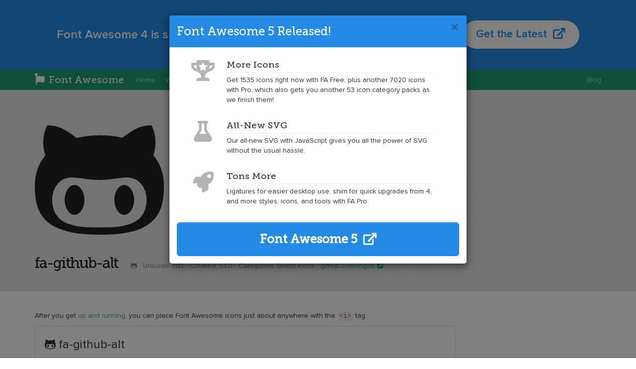

--- FILE ---
content_type: text/html
request_url: https://fontawesome.com/v4/icon/github-alt
body_size: 4526
content:
<!DOCTYPE html>
<html lang="en">
<head>
  <!-- Basic Page Needs
 ================================================== -->
  <meta charset="utf-8" />
  <meta name="viewport" content="width=device-width,initial-scale=1">
  <meta name="description" content="Font Awesome, the iconic font and CSS framework">
  <meta name="author" content="Dave Gandy">
  <meta http-equiv="X-UA-Compatible" content="IE=edge">
  <link rel="shortcut icon" href="../assets/ico/favicon.ico">

  <title>fa-github-alt: Font Awesome Icons</title>

  <!-- CSS
  ================================================== -->
  <link rel="stylesheet" href="../assets/css/site.css">
  <link rel="stylesheet" href="../assets/css/pygments.css">
  <link rel="stylesheet" href="../assets/font-awesome/css/font-awesome.css">

  <!--[if lt IE 9]>
    <script src="../assets/js/html5shiv.js"></script>
    <script src="../assets/js/respond.min.js"></script>
  <![endif]-->

  <script src="https://use.fonticons.com/ffe176a3.js"></script>

  <script>
    var _gaq = _gaq || [];
    _gaq.push(['_setAccount', 'UA-30136587-4']);
    _gaq.push(['_trackPageview']);

    (function() {
      var ga = document.createElement('script');
      ga.src = 'https://www.google-analytics.com/ga.js';
      var s = document.scripts[0];
      s.parentNode.insertBefore(ga, s);
    })();
  </script>
</head>
<body class="font-awesome ">
  <div id="wrap"> <!-- necessary for sticky footer. wrap all content except footer -->
    <div class="hidden-print fa5" id="banner">
  <div class="container">
    <div class="message-container">
      <div class="tagline">
        <strong>Font Awesome 4 is so 2017.</strong>  Upgrade to version 5 and get twice the icons. 
      </div>
      <div class="action">
        <a id="rotating-url" class="btn btn-primary btn-lg btn-block" href="https://fontawesome.com/?utm_source=v4_homepage&utm_medium=display&utm_campaign=fa5_released&utm_content=banner" target="_blank">
          Get the Latest &nbsp;<i class='fas fas-external-link'></i>
        </a>
      </div>
    </div>
  </div>
</div>

<div class="navbar navbar-inverse navbar-static-top hidden-print">
  <div class="container">
    <div class="navbar-header">
      <button type="button" class="navbar-toggle" data-toggle="collapse" data-target=".navbar-collapse">
        <i class="fa fa-bars fa-lg" aria-hidden="true" title="Toggle navigation"></i>
        <span class="sr-only">Toggle navigation</span>
      </button>
      <a class="navbar-brand" href="../"><i class="fa fa-font-awesome" aria-hidden="true"></i> Font Awesome</a>
    </div>

    <div class="navbar-collapse collapse">
      <ul class="nav navbar-nav">
        <li class="hidden-sm "><a href="../">Home</a></li>
        <li class="hidden-sm">
          <a href="../whats-new/">What's New</a>
        </li>
        <li class="hidden-xs hidden-md hidden-lg">
          <a href="../whats-new/">New</a>
        </li>

        <li class="hidden-sm"><a href="../get-started/">Get Started</a></li>
        <li class="hidden-xs hidden-md hidden-lg">
          <a href="../get-started/">Start</a>
        </li>

        <li class="dropdown-split-left"><a href="../icons/">Icons</a></li>
        <li class="dropdown dropdown-split-right hidden-xs">
          <a href="#" class="dropdown-toggle" data-toggle="dropdown">
            <i class="fa fa-caret-down" aria-hidden="true" title="Toggle dropdown menu"></i>
            <span class="sr-only">Toggle dropdown menu</span>
            <span class="toggle drop down"></span>
          </a>
          <ul class="dropdown-menu pull-right">
            <li><a href="../icons/"><i class="fa fa-flag fa-fw" aria-hidden="true"></i>&nbsp; All Icons</a></li>
            <li class="divider"></li>
            <li><a href="../icons/#new"><i class="fa fa-handshake-o fa-fw" aria-hidden="true"></i>&nbsp; New Icons in 4.7</a></li>
            <li><a href="../icons/#web-application"><i class="fa fa-camera-retro fa-fw" aria-hidden="true"></i>&nbsp; Web Application Icons</a></li>
            <li><a href="../icons/#accessibility"><i class="fa fa-universal-access fa-fw" aria-hidden="true"></i>&nbsp; Accessibility Icons</a></li>
            <li><a href="../icons/#hand"><i class="fa fa-hand-spock-o fa-fw" aria-hidden="true"></i>&nbsp; Hand Icons</a></li>
            <li><a href="../icons/#transportation"><i class="fa fa-ship fa-fw" aria-hidden="true"></i>&nbsp; Transportation Icons</a></li>
            <li><a href="../icons/#gender"><i class="fa fa-venus fa-fw" aria-hidden="true"></i>&nbsp; Gender Icons</a></li>
            <li><a href="../icons/#file-type"><i class="fa fa-file-image-o fa-fw" aria-hidden="true"></i>&nbsp; File Type Icons</a></li>
            <li><a href="../icons/#spinner"><i class="fa fa-spinner fa-fw" aria-hidden="true"></i>&nbsp; Spinner Icons</a></li>
            <li><a href="../icons/#form-control"><i class="fa fa-check-square fa-fw" aria-hidden="true"></i>&nbsp; Form Control Icons</a></li>
            <li><a href="../icons/#payment"><i class="fa fa-credit-card fa-fw" aria-hidden="true"></i>&nbsp; Payment Icons</a></li>
            <li><a href="../icons/#chart"><i class="fa fa-pie-chart fa-fw" aria-hidden="true"></i>&nbsp; Chart Icons</a></li>
            <li><a href="../icons/#currency"><i class="fa fa-won fa-fw" aria-hidden="true"></i>&nbsp; Currency Icons</a></li>
            <li><a href="../icons/#text-editor"><i class="fa fa-file-text-o fa-fw" aria-hidden="true"></i>&nbsp; Text Editor Icons</a></li>
            <li><a href="../icons/#directional"><i class="fa fa-arrow-right fa-fw" aria-hidden="true"></i>&nbsp; Directional Icons</a></li>
            <li><a href="../icons/#video-player"><i class="fa fa-play-circle fa-fw" aria-hidden="true"></i>&nbsp; Video Player Icons</a></li>
            <li><a href="../icons/#brand"><i class="fa fa-facebook-official fa-fw" aria-hidden="true"></i>&nbsp; Brand Icons</a></li>
            <li><a href="../icons/#medical"><i class="fa fa-medkit fa-fw" aria-hidden="true"></i>&nbsp; Medical Icons</a></li>
          </ul>
        </li>
        <li class="dropdown-split-left"><a href="../examples/">Examples</a></li>
        <li class="dropdown dropdown-split-right hidden-xs">
          <a href="#" class="dropdown-toggle" data-toggle="dropdown">
            <i class="fa fa-caret-down" aria-hidden="true" title="Toggle dropdown menu"></i>
            <span class="sr-only">Toggle dropdown menu</span>
            <span class="toggle drop down"></span>
          </a>
          <ul class="dropdown-menu pull-right">
            <li><a href="../examples/">Examples</a></li>
            <li class="divider"></li>
            <li><a href="../examples/#basic">Basic Icons</a></li>
            <li><a href="../examples/#larger">Larger Icons</a></li>
            <li><a href="../examples/#fixed-width">Fixed Width Icons</a></li>
            <li><a href="../examples/#list">List Icons</a></li>
            <li><a href="../examples/#bordered-pulled">Bordered & Pulled Icons</a></li>
            <li><a href="../examples/#animated">Animated Icons</a></li>
            <li><a href="../examples/#accessible">Accessibility-Minded</a></li>
            <li><a href="../examples/#rotated-flipped">Rotated &amp; Flipped Icons</a></li>
            <li><a href="../examples/#stacked">Stacked Icons</a></li>
            <li><a href="../examples/#bootstrap">Bootstrap 3 Examples</a></li>
            <li><a href="../examples/#custom">Custom CSS</a></li>
          </ul>
        </li>
        <li class="hidden-sm"><a href="../accessibility/">Accessibility</a></li>
        <li class="hidden-xs hidden-md hidden-lg"><a href="../accessibility/"><i class="fa fa-universal-access"></i></a></li>
        <li><a href="../community/">Community</a></li>
        <li><a href="../license/">License</a></li>
      </ul>

      <ul class="nav navbar-nav navbar-right">
        <li><a href="http://articles.fortawesome.com">Blog</a></li>
      </ul>
    </div>
  </div>
</div>


    <div class="jumbotron jumbotron-icon">
  <div class="container">
    <div class="info-icons">
      <i class="fa fa-github-alt fa-6" aria-hidden="true"></i>
      <span class="sr-only">Example of github-alt at 6x</span>&nbsp;&nbsp;
      <span class="hide-xs">
        <i class="fa fa-github-alt fa-5" aria-hidden="true"></i>
        <span class="sr-only">Example of github-alt at 5x</span>
        &nbsp;&nbsp;
        <span class="hide-sm">
          <i class="fa fa-github-alt fa-4" aria-hidden="true"></i>
          <span class="sr-only">Example of github-alt at 4x</span>
          &nbsp;&nbsp;
        </span>
        <i class="fa fa-github-alt fa-3" aria-hidden="true"></i>
        <span class="sr-only">Example of github-alt at 3x</span>
        &nbsp;&nbsp;
        <i class="fa fa-github-alt fa-2" aria-hidden="true"></i>
        <span class="sr-only">Example of github-alt at 2x</span>
        &nbsp;
      </span>
      <i class="fa fa-github-alt fa-1" aria-hidden="true"></i>
      <span class="sr-only">Example of github-alt</span>
    </div>
    <h1 class="info-class">
      fa-github-alt
      <small>
        <i class="fa fa-github-alt" aria-hidden="true"></i> &middot;
        Unicode: <span class="upper">f113</span> &middot;
        Created: v3.0 &middot;
        Categories:
        
          Brand Icons
        
        
        
        &middot; <a target="_blank" rel="nofollow" href="http://github.com/logos">github.com/logos<i class="fa fa-external-link-square margin-left-sm"></i></a>
      </small>
    </h1>
  </div>
</div>

<div class="container">
  <section>
    <div class="row">
      <div class="col-md-9 col-sm-9">
        <p>After you get <a href="../get-started/">up and running</a>, you can place Font Awesome icons just about anywhere with the <code>&lt;i&gt;</code> tag:</p>
        <div class="well well-transparent">
          <div style="font-size: 24px; line-height: 1.5em;">
            <i class="fa fa-github-alt" aria-hidden="true"></i><span class="sr-only">Example of github-alt</span> fa-github-alt
          </div>
        </div>
<div class="highlight"><pre><code class="html"><span class="nt">&lt;i</span> <span class="na">class=</span><span class="s">&quot;fa fa-github-alt&quot;</span> <span class="na">aria-hidden=</span><span class="s">&quot;true&quot;</span><span class="nt">&gt;&lt;/i&gt;</span>
</code></pre></div>
        <p class="margin-bottom-lg">
          <small class="text-muted">Note: to improve <a href="../accessibility/">web accessibility</a>, we recommend using <strong>aria-hidden="true"</strong> to hide icons used purely for decoration.</small>
        </p>

        <div class="lead">
          <i class="fa fa-info-circle" aria-hidden"true"></i> Looking for more? Check out the <a href="../examples/">examples</a>.
        </div>
      </div>
      <div class="col-md-3 col-sm-3">
        <div class="vertical-ad"><script async type="text/javascript" src="//cdn.carbonads.com/carbon.js?zoneid=1673&serve=C6AILKT&placement=fontawesome" id="_carbonads_js"></script>
</div>
      </div>
    </div>
  </section>
</div>

  </div>
  <footer id="footer" class="footer hidden-print">
  <div class="container text-center">
    <div>
      <i class="fa fa-flag" aria-hidden="true"></i> Font Awesome 4.7.0
      <span class="hide-xs">&middot;</span><br class="hide-sm hide-md hide-lg">
      Created by <a href="https://fontawesome.com">Font Awesome</a>
    </div>
    <div>
      Font Awesome licensed under <a href="http://scripts.sil.org/OFL">SIL OFL 1.1</a>
      <span class="hide-xs">&middot;</span><br class="hide-sm hide-md hide-lg">
      Code licensed under <a href="http://opensource.org/licenses/mit-license.html">MIT License</a>
      <span class="hide-xs hide-sm">&middot;</span><br class="hide-md hide-lg">
      Documentation licensed under <a href="http://creativecommons.org/licenses/by/3.0/">CC BY 3.0</a>
    </div>
    <div>
      Thanks to <a href="http://tracking.maxcdn.com/c/148092/3982/378/"><i class="fa fa-maxcdn"></i> MaxCDN</a> for providing the excellent <a href="https://www.bootstrapcdn.com/fontawesome/">BootstrapCDN for Font Awesome</a>
    </div>
    <div class="project">
      <a href="https://github.com/FortAwesome/Font-Awesome">GitHub Project</a> &middot;
      <a href="https://github.com/FortAwesome/Font-Awesome/issues">Issues</a> &middot;
      <a href="/v3.2.1">Old 3.2.1 Docs</a>
    </div>
  </div>
</footer>

  <div class="modal" id="modal-fa5" tabindex="-1" role="dialog" aria-labelledby="modal-fa5-label">
  <div class="modal-dialog" role="document">
    <div class="modal-content">
      <div class="modal-header bg-fa5">
        <button type="button" class="close" data-dismiss="modal" aria-label="Close"><i class="fa fa-times" aria-hidden="true"></i><span class="close"></span></button>
        <h3 class="modal-title" id="modal-fa5-label">Font Awesome 5 Released!</h3>
      </div>
      <div class="modal-body">
        <div class="row margin-bottom-lg margin-top">
          <div class="col-md-2 col-sm-2 col-xs-2 text-right padding-right-sm">
            <i class="fas fas-trophy-alt fas-3x fas-fw text-muted hidden-xs"></i>
            <i class="fas fas-trophy-alt fas-2x fas-fw text-muted hidden-sm hidden-md hidden-lg"></i>
          </div>
          <div class="col-md-9 col-sm-9 col-xs-9">
            <h4 class="page-header margin-top-none padding-bottom-sm margin-bottom-sm">More Icons</h4>
            <p>
              Get 1535 icons right now with FA Free, plus another 7020 icons with Pro, which also gets you another 53 icon category packs as we finish them!
            </p>
          </div>
        </div>
        <div class="row margin-bottom-lg">
          <div class="col-md-2 col-sm-2 col-xs-2 text-right padding-right-sm">
            <i class="fas fas-flask fas-3x fas-fw text-muted hidden-xs"></i>
            <i class="fas fas-flask fas-2x fas-fw text-muted hidden-sm hidden-md hidden-lg"></i>
          </div>
          <div class="col-md-9 col-sm-9 col-xs-9">
            <h4 class="page-header margin-top-none padding-bottom-sm margin-bottom-sm">All-New SVG</h4>
            <p>
              Our all-new SVG with JavaScript gives you all the power of SVG without the usual hassle.
            </p>
          </div>
        </div>
        <div class="row margin-bottom-lg">
          <div class="col-md-2 col-sm-2 col-xs-2 text-right padding-right-sm">
            <i class="fas fas-rocket fas-3x fas-fw text-muted hidden-xs"></i>
            <i class="fas fas-rocket fas-2x fas-fw text-muted hidden-sm hidden-md hidden-lg"></i>
          </div>
          <div class="col-md-9 col-sm-9 col-xs-10">
            <h4 class="page-header margin-top-none padding-bottom-sm margin-bottom-sm">Tons More</h4>
            <p>
              Ligatures for easier desktop use, shim for quick upgrades from 4, and more styles, icons, and tools with FA Pro.
            </p>
          </div>
        </div>

        <a target="_blank" href="https://fontawesome.com/?utm_source=font_awesome_homepage&utm_medium=display&utm_campaign=fa5_released&utm_content=auto_modal" class="btn btn-fa5 btn-lg btn-block">
          <h3 class="margin-top margin-bottom strong">
            Font Awesome 5 &nbsp;<i class="fas fas-external-link" aria-hidden="true"></i>
          </h3>
        </a>

      </div>
    </div>
  </div>
</div>

  <script src="https://platform.twitter.com/widgets.js"></script>
  <script src="https://ajax.googleapis.com/ajax/libs/jquery/1.11.3/jquery.min.js"></script>
  <script src="https://ajax.aspnetcdn.com/ajax/jquery.validate/1.13.1/jquery.validate.min.js"></script>
  <script src="https://maxcdn.bootstrapcdn.com/bootstrap/3.3.5/js/bootstrap.min.js"></script>
  <script src="https://cdn.jsdelivr.net/algoliasearch/3.13.1/algoliasearch.jquery.min.js" integrity="sha256-2MTQjOt4Q02v+W/QjgCO5yv+si9RAo/o/RGR5alVYzY=" crossorigin="anonymous"></script>
  <script src="https://cdn.jsdelivr.net/algoliasearch.helper/2.9.1/algoliasearch.helper.min.js" integrity="sha256-MhjLBzVVNkMEKnIE2ueYNb7QSj+oiSv4x89dlui09hg=" crossorigin="anonymous"></script>
  <script src="https://cdn.jsdelivr.net/underscorejs/1.8.3/underscore-min.js" integrity="sha256-obZACiHd7gkOk9iIL/pimWMTJ4W/pBsKu+oZnSeBIek=" crossorigin="anonymous"></script>
  <script src="https://cdn.jsdelivr.net/backbonejs/1.2.2/backbone-min.js" integrity="sha256-p6bkfFqmxtebrKOS+wyGi+Qf3d111eWUQP67keyXJ6Q=" crossorigin="anonymous"></script>
  <script src="https://cdn.jsdelivr.net/jsdelivr-rum/1.5/jsdelivr-rum.min.js" integrity="sha256-HlY2rbkgbiHhtilMXmQ86rjL/EIxGDtdg9GU9/T2ZxE=" crossorigin="anonymous"></script>
  <script src="../assets/js/site.js"></script>
  <script src="../assets/js/search.js"></script>
  <script src="../assets/js/monetization.js" type="text/javascript"></script>

  <!-- Facebook Pixel Code -->
  <script>
  !function(f,b,e,v,n,t,s){if(f.fbq)return;n=f.fbq=function(){n.callMethod?
  n.callMethod.apply(n,arguments):n.queue.push(arguments)};if(!f._fbq)f._fbq=n;
  n.push=n;n.loaded=!0;n.version='2.0';n.queue=[];t=b.createElement(e);t.async=!0;
  t.src=v;s=b.getElementsByTagName(e)[0];s.parentNode.insertBefore(t,s)}(window,
  document,'script','https://connect.facebook.net/en_US/fbevents.js');

  fbq('init', '590758314440297');
  fbq('track', "PageView");</script>
  <noscript><img height="1" width="1" style="display:none"
  src="https://www.facebook.com/tr?id=590758314440297&ev=PageView&noscript=1"
  /></noscript>
  <!-- End Facebook Pixel Code -->
  </body>
</html>


--- FILE ---
content_type: text/javascript
request_url: https://fontawesome.com/v4/assets/js/monetization.js
body_size: 6475
content:
var _bsa={init:function(format,zoneKey,segment,options){var options=typeof options!=='undefined'?options:false;var srv=document.createElement('script');srv.id='_bsa_srv-'+zoneKey;srv.type='text/javascript';srv.src=(options&&options.path)?options.path:'//srv.buysellads.com/ads/'+zoneKey+'.json';srv.src=this.appendQueryString(srv.src,'callback','_bsa_go');if(segment)srv.src=this.appendQueryString(srv.src,'segment',segment);if(options&&this.isset(options.ip))srv.src=this.appendQueryString(srv.src,'forwardedip',options.ip);if(!this.isset(window['_bsa_queue']))window['_bsa_queue']=[];if(options&&!this.isset(options.platforms)||!this.isset(options))options.platforms=['desktop','mobile'];if(_bsa[format].readyToInit!=false||(options&&options.testMode)||!_bsa.objExists(zoneKey))window['_bsa_queue'].push([format,zoneKey,segment,options]);if(_bsa[format].readyToInit!=false&&!options.testMode){srv.src+=this.frequencyCap();if(_bsa.objExists(zoneKey))document.getElementsByTagName('head')[0].appendChild(srv)}else if((options&&options.testMode)||!_bsa.objExists(zoneKey))_bsa_go(_bsa[format].testData);else _bsa[format](zoneKey,segment,options)},frequencyCap:function(){var day=_bsa.getCookie('_bsap_daycap'),life=_bsa.getCookie('_bsap_lifecap'),day=this.isset(day)?day.split(';')[0].split(','):[],life=this.isset(life)?life.split(';')[0].split(','):[];if(day.length||life.length){var freqcap=[];for(var i=0;i<day.length;i++){var adspot=day[i];for(var found=-1,find=0;find<freqcap.length&&found==-1;find++)if(freqcap[find][0]==adspot)found=find;if(found==-1)freqcap.push([adspot,1,0]);else freqcap[found][1]++}for(var i=0;i<life.length;i++){var adspot=day[i];for(var found=-1,find=0;find<freqcap.length&&found==-1;find++)if(freqcap[find][0]==adspot)found=find;if(found==-1)freqcap.push([adspot,0,1]);else freqcap[found][2]++}for(var i=0;i<freqcap.length;i++)freqcap[i]=freqcap[i][0]+':'+freqcap[i][1]+','+freqcap[i][2]}if(freqcap&&freqcap.length)return'&freqcap='+encodeURIComponent(freqcap.join(';'));else return''},appendQueryString:function(url,name,value){var re=new RegExp('([?&]'+name+'=)[^&]+','');function add(sep){url+=sep+name+'='+encodeURIComponent(value)}function change(){url=url.replace(re,'$1'+encodeURIComponent(value))}if(url.indexOf('?')===-1){add('?')}else{if(re.test(url)){change()}else{add('&')}}return url},clearQueue:function(){window['_bsa_queue'].shift()},link:function(link){var l=link.split('?encredirect='),time=Date.now()/1000|0,fulllink;if(typeof l[1]!='undefined')fulllink=l[0]+'?segment='+window['_bsa_queue'][2]+';&encredirect='+encodeURIComponent(l[1]);else if(l[0].search('srv.buysellads.com')>0)fulllink=l[0]+'?segment='+window['_bsa_queue'][2]+';';else fulllink=l[0];fulllink=fulllink.replace('[publisher]',window['_bsa_queue'][2]);fulllink=fulllink.replace('[timestamp]',time);return fulllink},drop:function(output,target,elType,idName){var div=document.createElement(elType);div.id=idName;div.innerHTML=output;if(!this.isset(target))where='body';for(i=0;i<document.querySelectorAll(target).length;i++)document.querySelectorAll(target)[i].appendChild(div)},hide:function(e){if(document.getElementById(e)){this.removeClass(document.getElementById(e),'_bsa_show');this.addClass(document.getElementById(e),'_bsa_hide')}},show:function(e){if(document.getElementById(e)){this.removeClass(document.getElementById(e),'_bsa_hide');this.addClass(document.getElementById(e),'_bsa_show')}},close:function(e){this.hide(e);if(this.isset(_bsa.setCookie))_bsa.setCookie(e,'hide',1)},hasClass:function(el,name){return new RegExp('(\\s|^)'+name+'(\\s|$)').test(el.className)},addClass:function(el,name){if(!this.hasClass(el,name))el.className+=(el.className?' ':'')+name},removeClass:function(el,name){if(this.hasClass(el,name))el.className=el.className.replace(new RegExp('(\\s|^)'+name+'(\\s|$)'),' ').replace(/^\s+|\s+$/g,'')},removeEl:function(el){if(typeof el!=='undefined'&&el!=null)el.parentNode.removeChild(el)},isHex:function(c){return/(^#[0-9A-F]{6}$)|(^#[0-9A-F]{3}$)/i.test(c)},isMobile:function(){var check=false;(function(a){if(/(android|bb\d+|meego).+mobile|avantgo|bada\/|blackberry|blazer|compal|elaine|fennec|hiptop|iemobile|ip(hone|od)|iris|kindle|lge |maemo|midp|mmp|mobile.+firefox|netfront|opera m(ob|in)i|palm( os)?|phone|p(ixi|re)\/|plucker|pocket|psp|series(4|6)0|symbian|treo|up\.(browser|link)|vodafone|wap|windows ce|xda|xiino/i.test(a)||/1207|6310|6590|3gso|4thp|50[1-6]i|770s|802s|a wa|abac|ac(er|oo|s\-)|ai(ko|rn)|al(av|ca|co)|amoi|an(ex|ny|yw)|aptu|ar(ch|go)|as(te|us)|attw|au(di|\-m|r |s )|avan|be(ck|ll|nq)|bi(lb|rd)|bl(ac|az)|br(e|v)w|bumb|bw\-(n|u)|c55\/|capi|ccwa|cdm\-|cell|chtm|cldc|cmd\-|co(mp|nd)|craw|da(it|ll|ng)|dbte|dc\-s|devi|dica|dmob|do(c|p)o|ds(12|\-d)|el(49|ai)|em(l2|ul)|er(ic|k0)|esl8|ez([4-7]0|os|wa|ze)|fetc|fly(\-|_)|g1 u|g560|gene|gf\-5|g\-mo|go(\.w|od)|gr(ad|un)|haie|hcit|hd\-(m|p|t)|hei\-|hi(pt|ta)|hp( i|ip)|hs\-c|ht(c(\-| |_|a|g|p|s|t)|tp)|hu(aw|tc)|i\-(20|go|ma)|i230|iac( |\-|\/)|ibro|idea|ig01|ikom|im1k|inno|ipaq|iris|ja(t|v)a|jbro|jemu|jigs|kddi|keji|kgt( |\/)|klon|kpt |kwc\-|kyo(c|k)|le(no|xi)|lg( g|\/(k|l|u)|50|54|\-[a-w])|libw|lynx|m1\-w|m3ga|m50\/|ma(te|ui|xo)|mc(01|21|ca)|m\-cr|me(rc|ri)|mi(o8|oa|ts)|mmef|mo(01|02|bi|de|do|t(\-| |o|v)|zz)|mt(50|p1|v )|mwbp|mywa|n10[0-2]|n20[2-3]|n30(0|2)|n50(0|2|5)|n7(0(0|1)|10)|ne((c|m)\-|on|tf|wf|wg|wt)|nok(6|i)|nzph|o2im|op(ti|wv)|oran|owg1|p800|pan(a|d|t)|pdxg|pg(13|\-([1-8]|c))|phil|pire|pl(ay|uc)|pn\-2|po(ck|rt|se)|prox|psio|pt\-g|qa\-a|qc(07|12|21|32|60|\-[2-7]|i\-)|qtek|r380|r600|raks|rim9|ro(ve|zo)|s55\/|sa(ge|ma|mm|ms|ny|va)|sc(01|h\-|oo|p\-)|sdk\/|se(c(\-|0|1)|47|mc|nd|ri)|sgh\-|shar|sie(\-|m)|sk\-0|sl(45|id)|sm(al|ar|b3|it|t5)|so(ft|ny)|sp(01|h\-|v\-|v )|sy(01|mb)|t2(18|50)|t6(00|10|18)|ta(gt|lk)|tcl\-|tdg\-|tel(i|m)|tim\-|t\-mo|to(pl|sh)|ts(70|m\-|m3|m5)|tx\-9|up(\.b|g1|si)|utst|v400|v750|veri|vi(rg|te)|vk(40|5[0-3]|\-v)|vm40|voda|vulc|vx(52|53|60|61|70|80|81|83|85|98)|w3c(\-| )|webc|whit|wi(g |nc|nw)|wmlb|wonu|x700|yas\-|your|zeto|zte\-/i.test(a.substr(0,4)))check=true})(navigator.userAgent||navigator.vendor||window.opera);return check},extend:function(target){for(var i=1;i<arguments.length;++i){var from=arguments[i];if(typeof from!=='object')continue;for(var j in from){if(from.hasOwnProperty(j)){target[j]=typeof from[j]==='object'?this.extend({},target[j],from[j]):from[j]}}}return target},isset:function(v){return typeof v!=='undefined'&&v!=null},exists:function(el){if(el===null)return false;return true},objExists:function(obj){var hasOwnProperty=Object.prototype.hasOwnProperty;if(obj==null)return false;if(obj.length>0)return true;if(obj.length===0)return false;for(var key in obj)if(hasOwnProperty.call(obj,key))return true;return false},getAttr:function(v,id){return document.getElementById(id).getAttribute('data-'+v)},getUrlVar:function(el,name){name=name.replace(/[\[]/,"\\\[").replace(/[\]]/,"\\\]");var regexS="[\\?&]"+name+"=([^&#]*)",regex=new RegExp(regexS),results=regex.exec(el.src);if(results==null)return'';else return results[1]}};var _bsa_go=function(json){if(window['_bsa_queue'][0])if((window['_bsa_queue'][0][3]&&window['_bsa_queue'][0][3].platforms.indexOf('mobile')>-1&&_bsa.isMobile())||(window['_bsa_queue'][0][3]&&window['_bsa_queue'][0][3].platforms.indexOf('desktop')>-1&&!_bsa.isMobile()))for(i=json['ads'].length-1;i>=0;i--)if(json['ads'][i].statlink==null)json['ads'].splice(i,1);if(_bsa.isset(json['ads'][0].statlink)){for(var i=0;i<json['ads'].length;i++)_bsa_serving_callback(json['ads'][i].bannerid,json['ads'][i].zonekey,json['ads'][i].freqcap);_bsa[window['_bsa_queue'][0][0]](window['_bsa_queue'][0][1],window['_bsa_queue'][0][2],window['_bsa_queue'][0][3],json['ads'])}};_bsa.getCookie=function(name){var nameEQ=name+'=',ca=document.cookie.split(';');for(var i=0;i<ca.length;i++){var c=ca[i];while(c.charAt(0)==' ')c=c.substring(1,c.length);if(c.indexOf(nameEQ)==0)return c.substring(nameEQ.length,c.length)}return null};_bsa.setCookie=function(name,value,days){if(days){var date=new Date();date.setTime(date.getTime()+(days*24*60*60*1000));var expires='; expires='+date.toGMTString()}else var expires='';document.cookie=name+'='+value+expires+'; path=/'};_bsa.removeCookie=function(name){this.setCookie(name,'',-1)};window['_bsa_serving_callback']=function(banner,zone,freqcap){var append=function(w,data,days){var c=document.cookie,i=c.indexOf(w+'='),existing=i>=0?c.substring(i+w.length+1).split(';')[0]+',':'',d=new Date();d.setTime(days*3600000+d);data=existing+data;data=data.substring(0,2048);document.cookie=w+'='+data+'; expires='+d.toGMTString()+'; path=\/'};if(freqcap){append('_bsap_daycap',banner,1);append('_bsap_lifecap',banner,365)}};_bsa.default=function(zoneKey,segment,options,ads){var disable_css=_bsa.isset(options)&&_bsa.isset(options.disable_css)?options.disable_css:false;_bsa.default.elID=function(options){return(options&&options.id)?options.id:'_default_'};_bsa.default.align=function(options){return(options&&options.align)?options.align:'vertical'};function css(colors){var c='<style type="text/css">',id=_bsa.default.elID(options);if(_bsa.default.align(options)=='vertical')c+='#'+id+'{flex-direction:column}#'+id+' ._default_{margin-bottom:10px;}';else c+='#'+id+'{flex-direction:row}#'+id+' a._default_{width:49%;}';c+='#'+id+'{position:relative;display:flex;}#'+id+' a._default_{display:block;position:relative;margin:5px;text-decoration:none;}#'+id+' a._default_:hover .default-title{text-decoration:underline;}#'+id+' .default-ad{position:absolute;right:0;top:0;background:#e1e1e1;color:#9a9a9a;padding:2px 3px;font-size:12.5px;border-radius:2px;font-weight:600;}#'+id+' a._default_ .default-image img{float:left;margin:0 10px 0 0;}#'+id+' a._default_ .default-title{display:block;margin:4px 0 0 0;font-size:16px;font-weight:600;padding:0 0 4px;}#'+id+' a._default_ .default-description{display:block;font-size:14px;color:#414141;margin-right:5%;}#'+id+' a._default_:hover .default-description{color:#111;}';c+='</style>';return c}function template(ads){var c='<span class="default-ad">ad</span>';for(var i=0;i<ads.length;i++)c+='<a href="'+ads[i].statlink+'" target="_blank" rel="nofollow" class="_default_"><span class="default-image"><img src="'+(_bsa.isset(ads[i].base64)?ads[i].base64:ads[i].image)+'" /></span><span class="default-title">'+ads[i].title+'</span><span class="default-description">'+ads[i].description+'</span></a>'+(_bsa.isset(ads[i].pixel)?'<img src="'+ads[i].pixel.replace('[timestamp]',ads[i].time)+'" style="display:none;" height="0" width="0" />':'')+'';return c}if(ads){_bsa.drop((disable_css?'':css(ads))+template(ads),options.target,'div',_bsa.default.elID(options));_bsa.clearQueue()}};_bsa.default.readyToInit=true;_bsa.default.testData={ads:[{barcolor:'#1a1b1c',barcolorHover:'rgba(0,0,0,.8)',callToActionTextColor:'#ffffff',callToActionColor:'#06c',callToActionColorHover:'#06c',callToActionTextColorHover:'#ffffff',textcolor:'#ffffff',textcolorHover:'#ffffff',barcolorHover:'#1a1b1c',statlink:'//demo.com/',image:'//dummyimage.com/80x80/000/1a1b1c',title:'This is a title',description:'Hi, please try my fancy new product over here!',calltoaction:'Learn More',base64:'[data-uri]'}]};_bsa.imageonly=function(zoneKey,segment,options,ads){var disable_css=_bsa.isset(options)&&_bsa.isset(options.disable_css)?options.disable_css:false;_bsa.default.elID=function(options){return(options&&options.id)?options.id:zoneKey};_bsa.default.align=function(options){return(options&&options.align)?options.align:'vertical'};function css(colors){var c='<style type="text/css">',id=_bsa.default.elID(options);if(_bsa.default.align(options)=='vertical')c+='#'+id+'{flex-direction:column}#'+id+' ._default_{margin-bottom:10px;}';else c+='#'+id+'{flex-direction:row}#'+id+' a._default_{width:49%;}';c+='#'+id+'{position:relative;display:flex;flex-wrap:wrap;}#'+id+' a._default_{display:block;position:relative;margin:5px;text-decoration:none;}#'+id+' a._default_:hover .default-title{text-decoration:underline;}#'+id+' .default-ad{position:absolute;right:0;top:0;background:#e1e1e1;color:#9a9a9a;padding:2px 3px;font-size:12.5px;border-radius:2px;font-weight:600;}#'+id+' a._default_ .default-image img{float:left;margin:0 10px 0 0;}#'+id+' a._default_ .default-title{display:block;margin:4px 0 0 0;font-size:16px;font-weight:600;padding:0 0 4px;}#'+id+' a._default_ .default-description{display:block;font-size:14px;color:#414141;margin-right:5%;}#'+id+' a._default_:hover .default-description{color:#111;}';c+='</style>';return c}function template(ads){var c='';for(var i=0;i<ads.length;i++)c+='<a href="'+ads[i].statlink+'" target="_blank" rel="nofollow" class="ad'+i+'"><img src="'+(_bsa.isset(ads[i].base64)?ads[i].base64:ads[i].image)+'" alt="'+ads[i].alt+'" width="'+ads[i].width+'" height="'+ads[i].height+'" /></a>'+(_bsa.isset(ads[i].pixel)?'<img src="'+ads[i].pixel.replace('[timestamp]',ads[i].time)+'" style="display:none;" height="0" width="0" />':'')+'';return c}if(ads){_bsa.drop((disable_css?'':css(ads))+template(ads),options.target,'div',_bsa.default.elID(options));_bsa.clearQueue()}};_bsa.imageonly.readyToInit=true;_bsa.imageonly.testData={ads:[{barcolor:'#1a1b1c',barcolorHover:'rgba(0,0,0,.8)',callToActionTextColor:'#ffffff',callToActionColor:'#06c',callToActionColorHover:'#06c',callToActionTextColorHover:'#ffffff',textcolor:'#ffffff',textcolorHover:'#ffffff',barcolorHover:'#1a1b1c',statlink:'//demo.com/',image:'//dummyimage.com/80x80/000/1a1b1c',title:'This is a title',description:'Hi, please try my fancy new product over here!',calltoaction:'Learn More',base64:'[data-uri]'}]};_bsa.fancybar=function(zoneKey,segment,options,ads){var disable_css=_bsa.isset(options)&&_bsa.isset(options.disable_css)?options.disable_css:false;_bsa.fancybar.elID=function(options){return(options&&options.id)?options.id:'_fbn_'};function css(colors){var c=colors[0],barcolor=_bsa.isset(c)&&_bsa.isHex(c.barcolor)?c.barcolor:_bsa.fancybar.testData.ads[0].barcolor,barcolorHover=_bsa.isset(c)&&_bsa.isHex(c.barcolorHover)?c.barcolorHover:_bsa.fancybar.testData.ads[0].barcolorHover,callToActionTextColor=_bsa.isset(c)&&_bsa.isHex(c.callToActionTextColor)?c.callToActionTextColor:_bsa.fancybar.testData.ads[0].callToActionTextColor,callToActionColor=_bsa.isset(c)&&_bsa.isHex(c.callToActionColor)?c.callToActionColor:_bsa.fancybar.testData.ads[0].callToActionColor,callToActionColorHover=_bsa.isset(c)&&_bsa.isHex(c.callToActionColorHover)?c.callToActionColorHover:_bsa.fancybar.testData.ads[0].callToActionColorHover,callToActionTextColorHover=_bsa.isset(c)&&_bsa.isHex(c.callToActionTextColorHover)?c.callToActionTextColorHover:_bsa.fancybar.testData.ads[0].callToActionTextColorHover,textcolor=_bsa.isset(c)&&_bsa.isHex(c.textcolor)?c.textcolor:_bsa.fancybar.testData.ads[0].textcolor,textcolorHover=_bsa.isset(c)&&_bsa.isHex(c.textcolorHover)?c.textcolorHover:_bsa.fancybar.testData.ads[0].textcolorHover,barcolorHover=_bsa.isset(c)&&_bsa.isHex(c.barcolorHover)?c.barcolorHover:_bsa.fancybar.testData.ads[0].barcolorHover;return'<style type="text/css">._bsa_hide ._bsa_fancybar{top:-100%;}._bsa_show ._bsa_fancybar {top:0;}._bsa_fancybar{display:block;width:100%;float:left;position:fixed;top:-80px;left:0;right:0;z-index:100001;background-color:'+barcolor+';-webkit-transition:top 700ms;-moz-transition:top 700ms;-o-transition:top 700ms;transition:top 700ms;text-align:center;box-sizing:border-box;font-family:helvetica,arial,sans-serif;margin:0 auto;box-shadow: 0 1px 5px rgba(0,0,0,.6);backface-visibility:hidden;}._bsa_fancybar a {display:block;position:relative;text-align:left;text-decoration:none;margin:0 auto;float:left;width:100%;padding:10px 5%;box-sizing:border-box;}._bsa_fancybar a:hover {background:'+barcolorHover+';display: block;}._bsa_fancybar a .fancybar-cta {display:block;float:right;color:'+callToActionTextColor+';background-color:'+callToActionColor+';border-radius:2px;line-height:28px;font-size:15px;box-sizing:border-box;margin:0;padding:0 12px;}._bsa_fancybar a:hover .fancybar-cta {background:'+callToActionColorHover+';color:'+callToActionTextColorHover+';}._bsa_fancybar a .fancybar-logo {display:block;float:left;padding:0;margin:-10px 0;}._bsa_fancybar a .fancybar-logo img {display:block;max-width:110px;}._bsa_fancybar a .fancybar-text {float:left;font-size:16px;line-height:16px;padding:8px 0 0 15px;color:'+textcolor+';}._bsa_fancybar a:hover .fancybar-text {color:'+textcolorHover+';}@media all and (max-width:680px){._bsa_fancybar a .fancybar-logo{margin:0 auto;display:block;min-width:100%;}._bsa_fancybar a .fancybar-logo img {max-width:110px;display:block;margin:0 auto;}._bsa_fancybar a .fancybar-text{font-size:13px;line-height:13px;padding:10px 0;text-align:center;width:100%;display:block;}._bsa_fancybar a .fancybar-cta{display:block;float:left;width:100%;margin:0;box-sizing:border-box;text-align:center;}}._bsa_fancybar .fancybar-close{display:block;position:absolute;top:11px;right:15px;padding:5px 10px 7px;border-radius: 2px;color:'+textcolor+';z-index:2;font-size:14px;line-height:12px;}._bsa_fancybar .fancybar-close:hover{cursor:pointer;background:'+barcolorHover+';}</style>'}function template(ads){var a=ads[0],link=_bsa.isset(a)&&_bsa.isset(a.statlink)?_bsa.link(a.statlink):_bsa.fancybar.testData.ads[0].statlink,image=_bsa.isset(a)&&_bsa.isset(a.image)?a.image:_bsa.fancybar.testData.ads[0].image,base64=_bsa.isset(a)&&_bsa.isset(a.base64)?a.base64:_bsa.fancybar.testData.ads[0].base64,text=_bsa.isset(a)&&_bsa.isset(a.text)?a.text:_bsa.fancybar.testData.ads[0].text,calltoaction=_bsa.isset(a)&&_bsa.isset(a.calltoaction)?a.calltoaction:_bsa.fancybar.testData.ads[0].calltoaction,pixel=_bsa.isset(a)&&_bsa.isset(a.pixel)?a.pixel:null,time=Date.now()/1000|0;return'<div class="_bsa_fancybar"><span class="fancybar-close" onclick="_bsa.close(\''+_bsa.fancybar.elID(options)+'\')">x</span><a href="'+link+'" target="_blank" rel="nofollow"><span class="fancybar-logo"><img src="'+(_bsa.isset(base64)?base64:image)+'" /></span><span class="fancybar-cta">'+calltoaction+'</span><span class="fancybar-text">'+text+'</span></a>'+(_bsa.isset(pixel)?'<img src="'+pixel.replace('[timestamp]',time)+'" style="display:none;" height="0" width="0" />':'')+'</div>'}if(!_bsa.getCookie(_bsa.fancybar.elID(options))){var _fancybar_didScroll;var _fancybar_didDrop=false;window.onscroll=function(){_fancybar_didScroll=true};var _fancybar_scrollInterval=setInterval(function(){if(_fancybar_didScroll&&!_bsa.getCookie(_bsa.fancybar.elID(options))){_fancybar_didScroll=false;var scrollTop=(window.pageYOffset!==undefined)?window.pageYOffset:(document.documentElement||document.body.parentNode||document.body).scrollTop;if(scrollTop>=100&&!document.getElementById(_bsa.fancybar.elID(options))){_bsa.fancybar.readyToInit=true;_bsa.init('fancybar',zoneKey,segment,options)}else if(scrollTop>=100){_bsa.show(_bsa.fancybar.elID(options))}if(scrollTop<100){_bsa.hide(_bsa.fancybar.elID(options))}}},500)}if(ads){_bsa.drop((disable_css?'':css(ads))+template(ads),'body','div',_bsa.fancybar.elID(options));_bsa.clearQueue()}};_bsa.fancybar.readyToInit=false;_bsa.fancybar.testData={ads:[{barcolor:'#1a1b1c',barcolorHover:'rgba(0,0,0,.8)',callToActionTextColor:'#ffffff',callToActionColor:'#06c',callToActionColorHover:'#06c',callToActionTextColorHover:'#ffffff',textcolor:'#ffffff',textcolorHover:'#ffffff',barcolorHover:'#1a1b1c',statlink:'//demo.com/',image:'//dummyimage.com/125x50/000/1a1b1c',text:'Hi, please try my fancy new product over here!',calltoaction:'Learn More',base64:'[data-uri]'}]};

--- FILE ---
content_type: application/javascript; charset=utf-8
request_url: https://cdn.jsdelivr.net/algoliasearch/3.13.1/algoliasearch.jquery.min.js
body_size: 19373
content:
/*! algoliasearch 3.13.1 | © 2014, 2015 Algolia SAS | github.com/algolia/algoliasearch-client-js */
!function(e){var t;"undefined"!=typeof window?t=window:"undefined"!=typeof self&&(t=self),t.ALGOLIA_MIGRATION_LAYER=e()}(function(){return function e(t,r,n){function o(s,a){if(!r[s]){if(!t[s]){var c="function"==typeof require&&require;if(!a&&c)return c(s,!0);if(i)return i(s,!0);var u=new Error("Cannot find module '"+s+"'");throw u.code="MODULE_NOT_FOUND",u}var l=r[s]={exports:{}};t[s][0].call(l.exports,function(e){var r=t[s][1][e];return o(r?r:e)},l,l.exports,e,t,r,n)}return r[s].exports}for(var i="function"==typeof require&&require,s=0;s<n.length;s++)o(n[s]);return o}({1:[function(e,t,r){function n(e,t){for(var r in t)e.setAttribute(r,t[r])}function o(e,t){e.onload=function(){this.onerror=this.onload=null,t(null,e)},e.onerror=function(){this.onerror=this.onload=null,t(new Error("Failed to load "+this.src),e)}}function i(e,t){e.onreadystatechange=function(){"complete"!=this.readyState&&"loaded"!=this.readyState||(this.onreadystatechange=null,t(null,e))}}t.exports=function(e,t,r){var s=document.head||document.getElementsByTagName("head")[0],a=document.createElement("script");"function"==typeof t&&(r=t,t={}),t=t||{},r=r||function(){},a.type=t.type||"text/javascript",a.charset=t.charset||"utf8",a.async="async"in t?!!t.async:!0,a.src=e,t.attrs&&n(a,t.attrs),t.text&&(a.text=""+t.text);var c="onload"in a?o:i;c(a,r),a.onload||o(a,r),s.appendChild(a)}},{}],2:[function(e,t,r){"use strict";function n(e){for(var t=new RegExp("cdn\\.jsdelivr\\.net/algoliasearch/latest/"+e.replace(".","\\.")+"(?:\\.min)?\\.js$"),r=document.getElementsByTagName("script"),n=!1,o=0,i=r.length;i>o;o++)if(r[o].src&&t.test(r[o].src)){n=!0;break}return n}t.exports=n},{}],3:[function(e,t,r){"use strict";function n(t){var r=e(1),n="//cdn.jsdelivr.net/algoliasearch/2/"+t+".min.js",i="-- AlgoliaSearch `latest` warning --\nWarning, you are using the `latest` version string from jsDelivr to load the AlgoliaSearch library.\nUsing `latest` is no more recommended, you should load //cdn.jsdelivr.net/algoliasearch/2/algoliasearch.min.js\n\nAlso, we updated the AlgoliaSearch JavaScript client to V3. If you want to upgrade,\nplease read our migration guide at https://github.com/algolia/algoliasearch-client-js/wiki/Migration-guide-from-2.x.x-to-3.x.x\n-- /AlgoliaSearch  `latest` warning --";window.console&&(window.console.warn?window.console.warn(i):window.console.log&&window.console.log(i));try{document.write("<script>window.ALGOLIA_SUPPORTS_DOCWRITE = true</script>"),window.ALGOLIA_SUPPORTS_DOCWRITE===!0?(document.write('<script src="'+n+'"></script>'),o("document.write")()):r(n,o("DOMElement"))}catch(s){r(n,o("DOMElement"))}}function o(e){return function(){var t="AlgoliaSearch: loaded V2 script using "+e;window.console&&window.console.log&&window.console.log(t)}}t.exports=n},{1:1}],4:[function(e,t,r){"use strict";function n(){var e="-- AlgoliaSearch V2 => V3 error --\nYou are trying to use a new version of the AlgoliaSearch JavaScript client with an old notation.\nPlease read our migration guide at https://github.com/algolia/algoliasearch-client-js/wiki/Migration-guide-from-2.x.x-to-3.x.x\n-- /AlgoliaSearch V2 => V3 error --";window.AlgoliaSearch=function(){throw new Error(e)},window.AlgoliaSearchHelper=function(){throw new Error(e)},window.AlgoliaExplainResults=function(){throw new Error(e)}}t.exports=n},{}],5:[function(e,t,r){"use strict";function n(t){var r=e(2),n=e(3),o=e(4);r(t)?n(t):o()}n("algoliasearch.jquery")},{2:2,3:3,4:4}]},{},[5])(5)}),function e(t,r,n){function o(s,a){if(!r[s]){if(!t[s]){var c="function"==typeof require&&require;if(!a&&c)return c(s,!0);if(i)return i(s,!0);var u=new Error("Cannot find module '"+s+"'");throw u.code="MODULE_NOT_FOUND",u}var l=r[s]={exports:{}};t[s][0].call(l.exports,function(e){var r=t[s][1][e];return o(r?r:e)},l,l.exports,e,t,r,n)}return r[s].exports}for(var i="function"==typeof require&&require,s=0;s<n.length;s++)o(n[s]);return o}({1:[function(e,t,r){function n(){return"WebkitAppearance"in document.documentElement.style||window.console&&(console.firebug||console.exception&&console.table)||navigator.userAgent.toLowerCase().match(/firefox\/(\d+)/)&&parseInt(RegExp.$1,10)>=31}function o(){var e=arguments,t=this.useColors;if(e[0]=(t?"%c":"")+this.namespace+(t?" %c":" ")+e[0]+(t?"%c ":" ")+"+"+r.humanize(this.diff),!t)return e;var n="color: "+this.color;e=[e[0],n,"color: inherit"].concat(Array.prototype.slice.call(e,1));var o=0,i=0;return e[0].replace(/%[a-z%]/g,function(e){"%%"!==e&&(o++,"%c"===e&&(i=o))}),e.splice(i,0,n),e}function i(){return"object"==typeof console&&console.log&&Function.prototype.apply.call(console.log,console,arguments)}function s(e){try{null==e?r.storage.removeItem("debug"):r.storage.debug=e}catch(t){}}function a(){var e;try{e=r.storage.debug}catch(t){}return e}function c(){try{return window.localStorage}catch(e){}}r=t.exports=e(2),r.log=i,r.formatArgs=o,r.save=s,r.load=a,r.useColors=n,r.storage="undefined"!=typeof chrome&&"undefined"!=typeof chrome.storage?chrome.storage.local:c(),r.colors=["lightseagreen","forestgreen","goldenrod","dodgerblue","darkorchid","crimson"],r.formatters.j=function(e){return JSON.stringify(e)},r.enable(a())},{2:2}],2:[function(e,t,r){function n(){return r.colors[l++%r.colors.length]}function o(e){function t(){}function o(){var e=o,t=+new Date,i=t-(u||t);e.diff=i,e.prev=u,e.curr=t,u=t,null==e.useColors&&(e.useColors=r.useColors()),null==e.color&&e.useColors&&(e.color=n());var s=Array.prototype.slice.call(arguments);s[0]=r.coerce(s[0]),"string"!=typeof s[0]&&(s=["%o"].concat(s));var a=0;s[0]=s[0].replace(/%([a-z%])/g,function(t,n){if("%%"===t)return t;a++;var o=r.formatters[n];if("function"==typeof o){var i=s[a];t=o.call(e,i),s.splice(a,1),a--}return t}),"function"==typeof r.formatArgs&&(s=r.formatArgs.apply(e,s));var c=o.log||r.log||console.log.bind(console);c.apply(e,s)}t.enabled=!1,o.enabled=!0;var i=r.enabled(e)?o:t;return i.namespace=e,i}function i(e){r.save(e);for(var t=(e||"").split(/[\s,]+/),n=t.length,o=0;n>o;o++)t[o]&&(e=t[o].replace(/\*/g,".*?"),"-"===e[0]?r.skips.push(new RegExp("^"+e.substr(1)+"$")):r.names.push(new RegExp("^"+e+"$")))}function s(){r.enable("")}function a(e){var t,n;for(t=0,n=r.skips.length;n>t;t++)if(r.skips[t].test(e))return!1;for(t=0,n=r.names.length;n>t;t++)if(r.names[t].test(e))return!0;return!1}function c(e){return e instanceof Error?e.stack||e.message:e}r=t.exports=o,r.coerce=c,r.disable=s,r.enable=i,r.enabled=a,r.humanize=e(3),r.names=[],r.skips=[],r.formatters={};var u,l=0},{3:3}],3:[function(e,t,r){function n(e){if(e=""+e,!(e.length>1e4)){var t=/^((?:\d+)?\.?\d+) *(milliseconds?|msecs?|ms|seconds?|secs?|s|minutes?|mins?|m|hours?|hrs?|h|days?|d|years?|yrs?|y)?$/i.exec(e);if(t){var r=parseFloat(t[1]),n=(t[2]||"ms").toLowerCase();switch(n){case"years":case"year":case"yrs":case"yr":case"y":return r*f;case"days":case"day":case"d":return r*l;case"hours":case"hour":case"hrs":case"hr":case"h":return r*u;case"minutes":case"minute":case"mins":case"min":case"m":return r*c;case"seconds":case"second":case"secs":case"sec":case"s":return r*a;case"milliseconds":case"millisecond":case"msecs":case"msec":case"ms":return r}}}}function o(e){return e>=l?Math.round(e/l)+"d":e>=u?Math.round(e/u)+"h":e>=c?Math.round(e/c)+"m":e>=a?Math.round(e/a)+"s":e+"ms"}function i(e){return s(e,l,"day")||s(e,u,"hour")||s(e,c,"minute")||s(e,a,"second")||e+" ms"}function s(e,t,r){return t>e?void 0:1.5*t>e?Math.floor(e/t)+" "+r:Math.ceil(e/t)+" "+r+"s"}var a=1e3,c=60*a,u=60*c,l=24*u,f=365.25*l;t.exports=function(e,t){return t=t||{},"string"==typeof e?n(e):t["long"]?i(e):o(e)}},{}],4:[function(e,t,r){(function(r,n){(function(){"use strict";function o(e){return"function"==typeof e||"object"==typeof e&&null!==e}function i(e){return"function"==typeof e}function s(e){Q=e}function a(e){W=e}function c(){return function(){r.nextTick(h)}}function u(){return function(){B(h)}}function l(){var e=0,t=new z(h),r=document.createTextNode("");return t.observe(r,{characterData:!0}),function(){r.data=e=++e%2}}function f(){var e=new MessageChannel;return e.port1.onmessage=h,function(){e.port2.postMessage(0)}}function p(){return function(){setTimeout(h,1)}}function h(){for(var e=0;V>e;e+=2){var t=te[e],r=te[e+1];t(r),te[e]=void 0,te[e+1]=void 0}V=0}function d(){try{var t=e,r=t("vertx");return B=r.runOnLoop||r.runOnContext,u()}catch(n){return p()}}function y(e,t){var r=this,n=r._state;if(n===ie&&!e||n===se&&!t)return this;var o=new this.constructor(m),i=r._result;if(n){var s=arguments[n-1];W(function(){E(n,o,s,i)})}else R(r,o,e,t);return o}function v(e){var t=this;if(e&&"object"==typeof e&&e.constructor===t)return e;var r=new t(m);return A(r,e),r}function m(){}function b(){return new TypeError("You cannot resolve a promise with itself")}function g(){return new TypeError("A promises callback cannot return that same promise.")}function w(e){try{return e.then}catch(t){return ae.error=t,ae}}function x(e,t,r,n){try{e.call(t,r,n)}catch(o){return o}}function _(e,t,r){W(function(e){var n=!1,o=x(r,t,function(r){n||(n=!0,t!==r?A(e,r):S(e,r))},function(t){n||(n=!0,k(e,t))},"Settle: "+(e._label||" unknown promise"));!n&&o&&(n=!0,k(e,o))},e)}function j(e,t){t._state===ie?S(e,t._result):t._state===se?k(e,t._result):R(t,void 0,function(t){A(e,t)},function(t){k(e,t)})}function T(e,t,r){t.constructor===e.constructor&&r===re&&constructor.resolve===ne?j(e,t):r===ae?k(e,ae.error):void 0===r?S(e,t):i(r)?_(e,t,r):S(e,t)}function A(e,t){e===t?k(e,b()):o(t)?T(e,t,w(t)):S(e,t)}function O(e){e._onerror&&e._onerror(e._result),P(e)}function S(e,t){e._state===oe&&(e._result=t,e._state=ie,0!==e._subscribers.length&&W(P,e))}function k(e,t){e._state===oe&&(e._state=se,e._result=t,W(O,e))}function R(e,t,r,n){var o=e._subscribers,i=o.length;e._onerror=null,o[i]=t,o[i+ie]=r,o[i+se]=n,0===i&&e._state&&W(P,e)}function P(e){var t=e._subscribers,r=e._state;if(0!==t.length){for(var n,o,i=e._result,s=0;s<t.length;s+=3)n=t[s],o=t[s+r],n?E(r,n,o,i):o(i);e._subscribers.length=0}}function I(){this.error=null}function U(e,t){try{return e(t)}catch(r){return ce.error=r,ce}}function E(e,t,r,n){var o,s,a,c,u=i(r);if(u){if(o=U(r,n),o===ce?(c=!0,s=o.error,o=null):a=!0,t===o)return void k(t,g())}else o=n,a=!0;t._state!==oe||(u&&a?A(t,o):c?k(t,s):e===ie?S(t,o):e===se&&k(t,o))}function q(e,t){try{t(function(t){A(e,t)},function(t){k(e,t)})}catch(r){k(e,r)}}function C(e){return new de(this,e).promise}function N(e){function t(e){A(o,e)}function r(e){k(o,e)}var n=this,o=new n(m);if(!$(e))return k(o,new TypeError("You must pass an array to race.")),o;for(var i=e.length,s=0;o._state===oe&&i>s;s++)R(n.resolve(e[s]),void 0,t,r);return o}function L(e){var t=this,r=new t(m);return k(r,e),r}function D(){throw new TypeError("You must pass a resolver function as the first argument to the promise constructor")}function H(){throw new TypeError("Failed to construct 'Promise': Please use the 'new' operator, this object constructor cannot be called as a function.")}function M(e){this._id=pe++,this._state=void 0,this._result=void 0,this._subscribers=[],m!==e&&("function"!=typeof e&&D(),this instanceof M?q(this,e):H())}function K(e,t){this._instanceConstructor=e,this.promise=new e(m),Array.isArray(t)?(this._input=t,this.length=t.length,this._remaining=t.length,this._result=new Array(this.length),0===this.length?S(this.promise,this._result):(this.length=this.length||0,this._enumerate(),0===this._remaining&&S(this.promise,this._result))):k(this.promise,this._validationError())}function J(){var e;if("undefined"!=typeof n)e=n;else if("undefined"!=typeof self)e=self;else try{e=Function("return this")()}catch(t){throw new Error("polyfill failed because global object is unavailable in this environment")}var r=e.Promise;r&&"[object Promise]"===Object.prototype.toString.call(r.resolve())&&!r.cast||(e.Promise=he)}var F;F=Array.isArray?Array.isArray:function(e){return"[object Array]"===Object.prototype.toString.call(e)};var B,Q,G,$=F,V=0,W=function(e,t){te[V]=e,te[V+1]=t,V+=2,2===V&&(Q?Q(h):G())},X="undefined"!=typeof window?window:void 0,Y=X||{},z=Y.MutationObserver||Y.WebKitMutationObserver,Z="undefined"!=typeof r&&"[object process]"==={}.toString.call(r),ee="undefined"!=typeof Uint8ClampedArray&&"undefined"!=typeof importScripts&&"undefined"!=typeof MessageChannel,te=new Array(1e3);G=Z?c():z?l():ee?f():void 0===X&&"function"==typeof e?d():p();var re=y,ne=v,oe=void 0,ie=1,se=2,ae=new I,ce=new I,ue=C,le=N,fe=L,pe=0,he=M;M.all=ue,M.race=le,M.resolve=ne,M.reject=fe,M._setScheduler=s,M._setAsap=a,M._asap=W,M.prototype={constructor:M,then:re,"catch":function(e){return this.then(null,e)}};var de=K;K.prototype._validationError=function(){return new Error("Array Methods must be provided an Array")},K.prototype._enumerate=function(){for(var e=this.length,t=this._input,r=0;this._state===oe&&e>r;r++)this._eachEntry(t[r],r)},K.prototype._eachEntry=function(e,t){var r=this._instanceConstructor,n=r.resolve;if(n===ne){var o=w(e);if(o===re&&e._state!==oe)this._settledAt(e._state,t,e._result);else if("function"!=typeof o)this._remaining--,this._result[t]=e;else if(r===he){var i=new r(m);T(i,e,o),this._willSettleAt(i,t)}else this._willSettleAt(new r(function(t){t(e)}),t)}else this._willSettleAt(n(e),t)},K.prototype._settledAt=function(e,t,r){var n=this.promise;n._state===oe&&(this._remaining--,e===se?k(n,r):this._result[t]=r),0===this._remaining&&S(n,this._result)},K.prototype._willSettleAt=function(e,t){var r=this;R(e,void 0,function(e){r._settledAt(ie,t,e)},function(e){r._settledAt(se,t,e)})};var ye=J,ve={Promise:he,polyfill:ye};"function"==typeof define&&define.amd?define(function(){return ve}):"undefined"!=typeof t&&t.exports?t.exports=ve:"undefined"!=typeof this&&(this.ES6Promise=ve),ye()}).call(this)}).call(this,e(77),"undefined"!=typeof global?global:"undefined"!=typeof self?self:"undefined"!=typeof window?window:{})},{77:77}],5:[function(e,t,r){function n(){this._events=this._events||{},this._maxListeners=this._maxListeners||void 0}function o(e){return"function"==typeof e}function i(e){return"number"==typeof e}function s(e){return"object"==typeof e&&null!==e}function a(e){return void 0===e}t.exports=n,n.EventEmitter=n,n.prototype._events=void 0,n.prototype._maxListeners=void 0,n.defaultMaxListeners=10,n.prototype.setMaxListeners=function(e){if(!i(e)||0>e||isNaN(e))throw TypeError("n must be a positive number");return this._maxListeners=e,this},n.prototype.emit=function(e){var t,r,n,i,c,u;if(this._events||(this._events={}),"error"===e&&(!this._events.error||s(this._events.error)&&!this._events.error.length)){if(t=arguments[1],t instanceof Error)throw t;throw TypeError('Uncaught, unspecified "error" event.')}if(r=this._events[e],a(r))return!1;if(o(r))switch(arguments.length){case 1:r.call(this);break;case 2:r.call(this,arguments[1]);break;case 3:r.call(this,arguments[1],arguments[2]);break;default:i=Array.prototype.slice.call(arguments,1),r.apply(this,i)}else if(s(r))for(i=Array.prototype.slice.call(arguments,1),u=r.slice(),n=u.length,c=0;n>c;c++)u[c].apply(this,i);return!0},n.prototype.addListener=function(e,t){var r;if(!o(t))throw TypeError("listener must be a function");return this._events||(this._events={}),this._events.newListener&&this.emit("newListener",e,o(t.listener)?t.listener:t),this._events[e]?s(this._events[e])?this._events[e].push(t):this._events[e]=[this._events[e],t]:this._events[e]=t,s(this._events[e])&&!this._events[e].warned&&(r=a(this._maxListeners)?n.defaultMaxListeners:this._maxListeners,r&&r>0&&this._events[e].length>r&&(this._events[e].warned=!0,console.error("(node) warning: possible EventEmitter memory leak detected. %d listeners added. Use emitter.setMaxListeners() to increase limit.",this._events[e].length),"function"==typeof console.trace&&console.trace())),this},n.prototype.on=n.prototype.addListener,n.prototype.once=function(e,t){function r(){this.removeListener(e,r),n||(n=!0,t.apply(this,arguments))}if(!o(t))throw TypeError("listener must be a function");var n=!1;return r.listener=t,this.on(e,r),this},n.prototype.removeListener=function(e,t){var r,n,i,a;if(!o(t))throw TypeError("listener must be a function");if(!this._events||!this._events[e])return this;if(r=this._events[e],i=r.length,n=-1,r===t||o(r.listener)&&r.listener===t)delete this._events[e],this._events.removeListener&&this.emit("removeListener",e,t);else if(s(r)){for(a=i;a-- >0;)if(r[a]===t||r[a].listener&&r[a].listener===t){n=a;break}if(0>n)return this;1===r.length?(r.length=0,delete this._events[e]):r.splice(n,1),this._events.removeListener&&this.emit("removeListener",e,t)}return this},n.prototype.removeAllListeners=function(e){var t,r;if(!this._events)return this;if(!this._events.removeListener)return 0===arguments.length?this._events={}:this._events[e]&&delete this._events[e],this;if(0===arguments.length){for(t in this._events)"removeListener"!==t&&this.removeAllListeners(t);return this.removeAllListeners("removeListener"),this._events={},this}if(r=this._events[e],o(r))this.removeListener(e,r);else if(r)for(;r.length;)this.removeListener(e,r[r.length-1]);return delete this._events[e],this},n.prototype.listeners=function(e){var t;return t=this._events&&this._events[e]?o(this._events[e])?[this._events[e]]:this._events[e].slice():[]},n.prototype.listenerCount=function(e){if(this._events){var t=this._events[e];if(o(t))return 1;if(t)return t.length}return 0},n.listenerCount=function(e,t){return e.listenerCount(t)}},{}],6:[function(e,t,r){"function"==typeof Object.create?t.exports=function(e,t){e.super_=t,e.prototype=Object.create(t.prototype,{constructor:{value:e,enumerable:!1,writable:!0,configurable:!0}})}:t.exports=function(e,t){e.super_=t;var r=function(){};r.prototype=t.prototype,e.prototype=new r,e.prototype.constructor=e}},{}],7:[function(e,t,r){function n(e){var t=e?e.length:0;return t?e[t-1]:void 0}t.exports=n},{}],8:[function(e,t,r){var n=e(12),o=e(19),i=e(41),s=i(n,o);t.exports=s},{12:12,19:19,41:41}],9:[function(e,t,r){function n(e,t,r){var n=a(e)?o:s;return t=i(t,r,3),n(e,t)}var o=e(13),i=e(16),s=e(27),a=e(64);t.exports=n},{13:13,16:16,27:27,64:64}],10:[function(e,t,r){function n(e,t){if("function"!=typeof e)throw new TypeError(o);return t=i(void 0===t?e.length-1:+t||0,0),function(){for(var r=arguments,n=-1,o=i(r.length-t,0),s=Array(o);++n<o;)s[n]=r[t+n];switch(t){case 0:return e.call(this,s);case 1:return e.call(this,r[0],s);case 2:return e.call(this,r[0],r[1],s)}var a=Array(t+1);for(n=-1;++n<t;)a[n]=r[n];return a[t]=s,e.apply(this,a)}}var o="Expected a function",i=Math.max;t.exports=n},{}],11:[function(e,t,r){function n(e,t){var r=-1,n=e.length;for(t||(t=Array(n));++r<n;)t[r]=e[r];return t}t.exports=n},{}],12:[function(e,t,r){function n(e,t){for(var r=-1,n=e.length;++r<n&&t(e[r],r,e)!==!1;);return e}t.exports=n},{}],13:[function(e,t,r){function n(e,t){for(var r=-1,n=e.length,o=Array(n);++r<n;)o[r]=t(e[r],r,e);return o}t.exports=n},{}],14:[function(e,t,r){function n(e,t){for(var r=-1,n=e.length;++r<n;)if(t(e[r],r,e))return!0;return!1}t.exports=n},{}],15:[function(e,t,r){function n(e,t){return null==t?e:o(t,i(t),e)}var o=e(18),i=e(71);t.exports=n},{18:18,71:71}],16:[function(e,t,r){function n(e,t,r){var n=typeof e;return"function"==n?void 0===t?e:s(e,t,r):null==e?a:"object"==n?o(e):void 0===t?c(e):i(e,t)}var o=e(28),i=e(29),s=e(36),a=e(75),c=e(76);t.exports=n},{28:28,29:29,36:36,75:75,76:76}],17:[function(e,t,r){function n(e,t,r,d,y,v,m){var g;if(r&&(g=y?r(e,d,y):r(e)),void 0!==g)return g;if(!p(e))return e;var w=f(e);if(w){if(g=c(e),!t)return o(e,g)}else{var _=D.call(e),j=_==b;if(_!=x&&_!=h&&(!j||y))return N[_]?u(e,_,t):y?e:{};if(g=l(j?{}:e),!t)return s(g,e)}v||(v=[]),m||(m=[]);for(var T=v.length;T--;)if(v[T]==e)return m[T];return v.push(e),m.push(g),(w?i:a)(e,function(o,i){g[i]=n(o,t,r,i,e,v,m)}),g}var o=e(11),i=e(12),s=e(15),a=e(22),c=e(48),u=e(49),l=e(50),f=e(64),p=e(67),h="[object Arguments]",d="[object Array]",y="[object Boolean]",v="[object Date]",m="[object Error]",b="[object Function]",g="[object Map]",w="[object Number]",x="[object Object]",_="[object RegExp]",j="[object Set]",T="[object String]",A="[object WeakMap]",O="[object ArrayBuffer]",S="[object Float32Array]",k="[object Float64Array]",R="[object Int8Array]",P="[object Int16Array]",I="[object Int32Array]",U="[object Uint8Array]",E="[object Uint8ClampedArray]",q="[object Uint16Array]",C="[object Uint32Array]",N={};N[h]=N[d]=N[O]=N[y]=N[v]=N[S]=N[k]=N[R]=N[P]=N[I]=N[w]=N[x]=N[_]=N[T]=N[U]=N[E]=N[q]=N[C]=!0,N[m]=N[b]=N[g]=N[j]=N[A]=!1;var L=Object.prototype,D=L.toString;t.exports=n},{11:11,12:12,15:15,22:22,48:48,49:49,50:50,64:64,67:67}],18:[function(e,t,r){function n(e,t,r){r||(r={});for(var n=-1,o=t.length;++n<o;){var i=t[n];r[i]=e[i]}return r}t.exports=n},{}],19:[function(e,t,r){var n=e(22),o=e(39),i=o(n);t.exports=i},{22:22,39:39}],20:[function(e,t,r){var n=e(40),o=n();t.exports=o},{40:40}],21:[function(e,t,r){function n(e,t){return o(e,t,i)}var o=e(20),i=e(72);t.exports=n},{20:20,72:72}],22:[function(e,t,r){function n(e,t){return o(e,t,i)}var o=e(20),i=e(71);t.exports=n},{20:20,71:71}],23:[function(e,t,r){function n(e,t,r){if(null!=e){void 0!==r&&r in o(e)&&(t=[r]);for(var n=0,i=t.length;null!=e&&i>n;)e=e[t[n++]];return n&&n==i?e:void 0}}var o=e(59);t.exports=n},{59:59}],24:[function(e,t,r){function n(e,t,r,a,c,u){return e===t?!0:null==e||null==t||!i(e)&&!s(t)?e!==e&&t!==t:o(e,t,n,r,a,c,u)}var o=e(25),i=e(67),s=e(56);t.exports=n},{25:25,56:56,67:67}],25:[function(e,t,r){function n(e,t,r,n,p,y,v){var m=a(e),b=a(t),g=l,w=l;m||(g=d.call(e),g==u?g=f:g!=f&&(m=c(e))),b||(w=d.call(t),w==u?w=f:w!=f&&(b=c(t)));var x=g==f,_=w==f,j=g==w;if(j&&!m&&!x)return i(e,t,g);if(!p){var T=x&&h.call(e,"__wrapped__"),A=_&&h.call(t,"__wrapped__");if(T||A)return r(T?e.value():e,A?t.value():t,n,p,y,v)}if(!j)return!1;y||(y=[]),v||(v=[]);for(var O=y.length;O--;)if(y[O]==e)return v[O]==t;y.push(e),v.push(t);var S=(m?o:s)(e,t,r,n,p,y,v);return y.pop(),v.pop(),S}var o=e(42),i=e(43),s=e(44),a=e(64),c=e(69),u="[object Arguments]",l="[object Array]",f="[object Object]",p=Object.prototype,h=p.hasOwnProperty,d=p.toString;t.exports=n},{42:42,43:43,44:44,64:64,69:69}],26:[function(e,t,r){function n(e,t,r){var n=t.length,s=n,a=!r;if(null==e)return!s;for(e=i(e);n--;){var c=t[n];if(a&&c[2]?c[1]!==e[c[0]]:!(c[0]in e))return!1}for(;++n<s;){c=t[n];var u=c[0],l=e[u],f=c[1];if(a&&c[2]){if(void 0===l&&!(u in e))return!1}else{var p=r?r(l,f,u):void 0;if(!(void 0===p?o(f,l,r,!0):p))return!1}}return!0}var o=e(24),i=e(59);t.exports=n},{24:24,59:59}],27:[function(e,t,r){function n(e,t){var r=-1,n=i(e)?Array(e.length):[];return o(e,function(e,o,i){n[++r]=t(e,o,i)}),n}var o=e(19),i=e(51);t.exports=n},{19:19,51:51}],28:[function(e,t,r){function n(e){var t=i(e);if(1==t.length&&t[0][2]){var r=t[0][0],n=t[0][1];return function(e){return null==e?!1:e[r]===n&&(void 0!==n||r in s(e))}}return function(e){return o(e,t)}}var o=e(26),i=e(46),s=e(59);t.exports=n},{26:26,46:46,59:59}],29:[function(e,t,r){function n(e,t){var r=a(e),n=c(e)&&u(t),h=e+"";return e=p(e),function(a){if(null==a)return!1;var c=h;if(a=f(a),(r||!n)&&!(c in a)){if(a=1==e.length?a:o(a,s(e,0,-1)),null==a)return!1;c=l(e),a=f(a)}return a[c]===t?void 0!==t||c in a:i(t,a[c],void 0,!0)}}var o=e(23),i=e(24),s=e(34),a=e(64),c=e(54),u=e(57),l=e(7),f=e(59),p=e(60);t.exports=n},{23:23,24:24,34:34,54:54,57:57,59:59,60:60,64:64,7:7}],30:[function(e,t,r){function n(e,t,r,p,h){if(!c(e))return e;var d=a(t)&&(s(t)||l(t)),y=d?void 0:f(t);return o(y||t,function(o,s){if(y&&(s=o,o=t[s]),u(o))p||(p=[]),h||(h=[]),i(e,t,s,n,r,p,h);else{var a=e[s],c=r?r(a,o,s,e,t):void 0,l=void 0===c;l&&(c=o),void 0===c&&(!d||s in e)||!l&&(c===c?c===a:a!==a)||(e[s]=c)}}),e}var o=e(12),i=e(31),s=e(64),a=e(51),c=e(67),u=e(56),l=e(69),f=e(71);t.exports=n},{12:12,31:31,51:51,56:56,64:64,67:67,69:69,71:71}],31:[function(e,t,r){function n(e,t,r,n,f,p,h){for(var d=p.length,y=t[r];d--;)if(p[d]==y)return void(e[r]=h[d]);var v=e[r],m=f?f(v,y,r,e,t):void 0,b=void 0===m;b&&(m=y,a(y)&&(s(y)||u(y))?m=s(v)?v:a(v)?o(v):[]:c(y)||i(y)?m=i(v)?l(v):c(v)?v:{}:b=!1),p.push(y),h.push(m),b?e[r]=n(m,y,f,p,h):(m===m?m!==v:v===v)&&(e[r]=m)}var o=e(11),i=e(63),s=e(64),a=e(51),c=e(68),u=e(69),l=e(70);t.exports=n},{11:11,51:51,63:63,64:64,68:68,69:69,70:70}],32:[function(e,t,r){function n(e){return function(t){return null==t?void 0:t[e]}}t.exports=n},{}],33:[function(e,t,r){function n(e){var t=e+"";return e=i(e),function(r){return o(r,e,t)}}var o=e(23),i=e(60);t.exports=n},{23:23,60:60}],34:[function(e,t,r){function n(e,t,r){var n=-1,o=e.length;t=null==t?0:+t||0,0>t&&(t=-t>o?0:o+t),r=void 0===r||r>o?o:+r||0,0>r&&(r+=o),o=t>r?0:r-t>>>0,t>>>=0;for(var i=Array(o);++n<o;)i[n]=e[n+t];return i}t.exports=n},{}],35:[function(e,t,r){function n(e){return null==e?"":e+""}t.exports=n},{}],36:[function(e,t,r){function n(e,t,r){if("function"!=typeof e)return o;if(void 0===t)return e;switch(r){case 1:return function(r){return e.call(t,r)};case 3:return function(r,n,o){return e.call(t,r,n,o)};case 4:return function(r,n,o,i){return e.call(t,r,n,o,i)};case 5:return function(r,n,o,i,s){return e.call(t,r,n,o,i,s)}}return function(){return e.apply(t,arguments)}}var o=e(75);t.exports=n},{75:75}],37:[function(e,t,r){(function(e){function r(e){var t=new n(e.byteLength),r=new o(t);return r.set(new o(e)),t}var n=e.ArrayBuffer,o=e.Uint8Array;t.exports=r}).call(this,"undefined"!=typeof global?global:"undefined"!=typeof self?self:"undefined"!=typeof window?window:{})},{}],38:[function(e,t,r){function n(e){return s(function(t,r){var n=-1,s=null==t?0:r.length,a=s>2?r[s-2]:void 0,c=s>2?r[2]:void 0,u=s>1?r[s-1]:void 0;for("function"==typeof a?(a=o(a,u,5),s-=2):(a="function"==typeof u?u:void 0,s-=a?1:0),c&&i(r[0],r[1],c)&&(a=3>s?void 0:a,s=1);++n<s;){var l=r[n];l&&e(t,l,a)}return t})}var o=e(36),i=e(53),s=e(10);t.exports=n},{10:10,36:36,53:53}],39:[function(e,t,r){function n(e,t){return function(r,n){var a=r?o(r):0;if(!i(a))return e(r,n);for(var c=t?a:-1,u=s(r);(t?c--:++c<a)&&n(u[c],c,u)!==!1;);return r}}var o=e(45),i=e(55),s=e(59);t.exports=n},{45:45,55:55,59:59}],40:[function(e,t,r){function n(e){return function(t,r,n){for(var i=o(t),s=n(t),a=s.length,c=e?a:-1;e?c--:++c<a;){var u=s[c];if(r(i[u],u,i)===!1)break}return t}}var o=e(59);t.exports=n},{59:59}],41:[function(e,t,r){function n(e,t){return function(r,n,s){return"function"==typeof n&&void 0===s&&i(r)?e(r,n):t(r,o(n,s,3))}}var o=e(36),i=e(64);t.exports=n},{36:36,64:64}],42:[function(e,t,r){function n(e,t,r,n,i,s,a){var c=-1,u=e.length,l=t.length;if(u!=l&&!(i&&l>u))return!1;for(;++c<u;){var f=e[c],p=t[c],h=n?n(i?p:f,i?f:p,c):void 0;if(void 0!==h){if(h)continue;return!1}if(i){if(!o(t,function(e){return f===e||r(f,e,n,i,s,a)}))return!1}else if(f!==p&&!r(f,p,n,i,s,a))return!1}return!0}var o=e(14);t.exports=n},{14:14}],43:[function(e,t,r){function n(e,t,r){switch(r){case o:case i:return+e==+t;case s:return e.name==t.name&&e.message==t.message;case a:return e!=+e?t!=+t:e==+t;case c:case u:return e==t+""}return!1}var o="[object Boolean]",i="[object Date]",s="[object Error]",a="[object Number]",c="[object RegExp]",u="[object String]";t.exports=n},{}],44:[function(e,t,r){function n(e,t,r,n,i,a,c){var u=o(e),l=u.length,f=o(t),p=f.length;if(l!=p&&!i)return!1;for(var h=l;h--;){var d=u[h];if(!(i?d in t:s.call(t,d)))return!1}for(var y=i;++h<l;){d=u[h];var v=e[d],m=t[d],b=n?n(i?m:v,i?v:m,d):void 0;if(!(void 0===b?r(v,m,n,i,a,c):b))return!1;y||(y="constructor"==d)}if(!y){var g=e.constructor,w=t.constructor;if(g!=w&&"constructor"in e&&"constructor"in t&&!("function"==typeof g&&g instanceof g&&"function"==typeof w&&w instanceof w))return!1}return!0}var o=e(71),i=Object.prototype,s=i.hasOwnProperty;t.exports=n},{71:71}],45:[function(e,t,r){var n=e(32),o=n("length");t.exports=o},{32:32}],46:[function(e,t,r){function n(e){for(var t=i(e),r=t.length;r--;)t[r][2]=o(t[r][1]);return t}var o=e(57),i=e(74);t.exports=n},{57:57,74:74}],47:[function(e,t,r){function n(e,t){var r=null==e?void 0:e[t];return o(r)?r:void 0}var o=e(66);t.exports=n},{66:66}],48:[function(e,t,r){function n(e){var t=e.length,r=new e.constructor(t);return t&&"string"==typeof e[0]&&i.call(e,"index")&&(r.index=e.index,r.input=e.input),r}var o=Object.prototype,i=o.hasOwnProperty;t.exports=n},{}],49:[function(e,t,r){function n(e,t,r){var n=e.constructor;switch(t){case l:return o(e);case i:case s:return new n(+e);case f:case p:case h:case d:case y:case v:case m:case b:case g:var x=e.buffer;return new n(r?o(x):x,e.byteOffset,e.length);case a:case u:return new n(e);case c:var _=new n(e.source,w.exec(e));_.lastIndex=e.lastIndex}return _}var o=e(37),i="[object Boolean]",s="[object Date]",a="[object Number]",c="[object RegExp]",u="[object String]",l="[object ArrayBuffer]",f="[object Float32Array]",p="[object Float64Array]",h="[object Int8Array]",d="[object Int16Array]",y="[object Int32Array]",v="[object Uint8Array]",m="[object Uint8ClampedArray]",b="[object Uint16Array]",g="[object Uint32Array]",w=/\w*$/;t.exports=n},{37:37}],50:[function(e,t,r){function n(e){var t=e.constructor;return"function"==typeof t&&t instanceof t||(t=Object),new t}t.exports=n},{}],51:[function(e,t,r){function n(e){return null!=e&&i(o(e))}var o=e(45),i=e(55);t.exports=n},{45:45,55:55}],52:[function(e,t,r){function n(e,t){return e="number"==typeof e||o.test(e)?+e:-1,t=null==t?i:t,e>-1&&e%1==0&&t>e}var o=/^\d+$/,i=9007199254740991;t.exports=n},{}],53:[function(e,t,r){function n(e,t,r){if(!s(r))return!1;var n=typeof t;if("number"==n?o(r)&&i(t,r.length):"string"==n&&t in r){var a=r[t];return e===e?e===a:a!==a}return!1}var o=e(51),i=e(52),s=e(67);t.exports=n},{51:51,52:52,67:67}],54:[function(e,t,r){function n(e,t){var r=typeof e;if("string"==r&&a.test(e)||"number"==r)return!0;if(o(e))return!1;var n=!s.test(e);return n||null!=t&&e in i(t)}var o=e(64),i=e(59),s=/\.|\[(?:[^[\]]*|(["'])(?:(?!\1)[^\n\\]|\\.)*?\1)\]/,a=/^\w*$/;t.exports=n},{59:59,64:64}],55:[function(e,t,r){function n(e){return"number"==typeof e&&e>-1&&e%1==0&&o>=e}var o=9007199254740991;t.exports=n},{}],56:[function(e,t,r){function n(e){return!!e&&"object"==typeof e}t.exports=n},{}],57:[function(e,t,r){function n(e){return e===e&&!o(e)}var o=e(67);t.exports=n},{67:67}],58:[function(e,t,r){function n(e){for(var t=c(e),r=t.length,n=r&&e.length,u=!!n&&a(n)&&(i(e)||o(e)),f=-1,p=[];++f<r;){var h=t[f];(u&&s(h,n)||l.call(e,h))&&p.push(h)}return p}var o=e(63),i=e(64),s=e(52),a=e(55),c=e(72),u=Object.prototype,l=u.hasOwnProperty;t.exports=n},{52:52,55:55,63:63,64:64,72:72}],59:[function(e,t,r){function n(e){return o(e)?e:Object(e)}var o=e(67);t.exports=n},{67:67}],60:[function(e,t,r){function n(e){if(i(e))return e;var t=[];return o(e).replace(s,function(e,r,n,o){t.push(n?o.replace(a,"$1"):r||e)}),t}var o=e(35),i=e(64),s=/[^.[\]]+|\[(?:(-?\d+(?:\.\d+)?)|(["'])((?:(?!\2)[^\n\\]|\\.)*?)\2)\]/g,a=/\\(\\)?/g;t.exports=n},{35:35,64:64}],61:[function(e,t,r){function n(e,t,r,n){return t&&"boolean"!=typeof t&&s(e,t,r)?t=!1:"function"==typeof t&&(n=r,r=t,t=!1),"function"==typeof r?o(e,t,i(r,n,3)):o(e,t)}var o=e(17),i=e(36),s=e(53);t.exports=n},{17:17,36:36,53:53}],62:[function(e,t,r){function n(e,t,r){return"function"==typeof t?o(e,!0,i(t,r,3)):o(e,!0)}var o=e(17),i=e(36);t.exports=n},{17:17,36:36}],63:[function(e,t,r){function n(e){return i(e)&&o(e)&&a.call(e,"callee")&&!c.call(e,"callee")}var o=e(51),i=e(56),s=Object.prototype,a=s.hasOwnProperty,c=s.propertyIsEnumerable;t.exports=n},{51:51,56:56}],64:[function(e,t,r){var n=e(47),o=e(55),i=e(56),s="[object Array]",a=Object.prototype,c=a.toString,u=n(Array,"isArray"),l=u||function(e){return i(e)&&o(e.length)&&c.call(e)==s};t.exports=l},{47:47,55:55,56:56}],65:[function(e,t,r){function n(e){return o(e)&&a.call(e)==i}var o=e(67),i="[object Function]",s=Object.prototype,a=s.toString;t.exports=n},{67:67}],66:[function(e,t,r){function n(e){return null==e?!1:o(e)?l.test(c.call(e)):i(e)&&s.test(e)}var o=e(65),i=e(56),s=/^\[object .+?Constructor\]$/,a=Object.prototype,c=Function.prototype.toString,u=a.hasOwnProperty,l=RegExp("^"+c.call(u).replace(/[\\^$.*+?()[\]{}|]/g,"\\$&").replace(/hasOwnProperty|(function).*?(?=\\\()| for .+?(?=\\\])/g,"$1.*?")+"$");
t.exports=n},{56:56,65:65}],67:[function(e,t,r){function n(e){var t=typeof e;return!!e&&("object"==t||"function"==t)}t.exports=n},{}],68:[function(e,t,r){function n(e){var t;if(!s(e)||l.call(e)!=a||i(e)||!u.call(e,"constructor")&&(t=e.constructor,"function"==typeof t&&!(t instanceof t)))return!1;var r;return o(e,function(e,t){r=t}),void 0===r||u.call(e,r)}var o=e(21),i=e(63),s=e(56),a="[object Object]",c=Object.prototype,u=c.hasOwnProperty,l=c.toString;t.exports=n},{21:21,56:56,63:63}],69:[function(e,t,r){function n(e){return i(e)&&o(e.length)&&!!R[I.call(e)]}var o=e(55),i=e(56),s="[object Arguments]",a="[object Array]",c="[object Boolean]",u="[object Date]",l="[object Error]",f="[object Function]",p="[object Map]",h="[object Number]",d="[object Object]",y="[object RegExp]",v="[object Set]",m="[object String]",b="[object WeakMap]",g="[object ArrayBuffer]",w="[object Float32Array]",x="[object Float64Array]",_="[object Int8Array]",j="[object Int16Array]",T="[object Int32Array]",A="[object Uint8Array]",O="[object Uint8ClampedArray]",S="[object Uint16Array]",k="[object Uint32Array]",R={};R[w]=R[x]=R[_]=R[j]=R[T]=R[A]=R[O]=R[S]=R[k]=!0,R[s]=R[a]=R[g]=R[c]=R[u]=R[l]=R[f]=R[p]=R[h]=R[d]=R[y]=R[v]=R[m]=R[b]=!1;var P=Object.prototype,I=P.toString;t.exports=n},{55:55,56:56}],70:[function(e,t,r){function n(e){return o(e,i(e))}var o=e(18),i=e(72);t.exports=n},{18:18,72:72}],71:[function(e,t,r){var n=e(47),o=e(51),i=e(67),s=e(58),a=n(Object,"keys"),c=a?function(e){var t=null==e?void 0:e.constructor;return"function"==typeof t&&t.prototype===e||"function"!=typeof e&&o(e)?s(e):i(e)?a(e):[]}:s;t.exports=c},{47:47,51:51,58:58,67:67}],72:[function(e,t,r){function n(e){if(null==e)return[];c(e)||(e=Object(e));var t=e.length;t=t&&a(t)&&(i(e)||o(e))&&t||0;for(var r=e.constructor,n=-1,u="function"==typeof r&&r.prototype===e,f=Array(t),p=t>0;++n<t;)f[n]=n+"";for(var h in e)p&&s(h,t)||"constructor"==h&&(u||!l.call(e,h))||f.push(h);return f}var o=e(63),i=e(64),s=e(52),a=e(55),c=e(67),u=Object.prototype,l=u.hasOwnProperty;t.exports=n},{52:52,55:55,63:63,64:64,67:67}],73:[function(e,t,r){var n=e(30),o=e(38),i=o(n);t.exports=i},{30:30,38:38}],74:[function(e,t,r){function n(e){e=i(e);for(var t=-1,r=o(e),n=r.length,s=Array(n);++t<n;){var a=r[t];s[t]=[a,e[a]]}return s}var o=e(71),i=e(59);t.exports=n},{59:59,71:71}],75:[function(e,t,r){function n(e){return e}t.exports=n},{}],76:[function(e,t,r){function n(e){return s(e)?o(e):i(e)}var o=e(32),i=e(33),s=e(54);t.exports=n},{32:32,33:33,54:54}],77:[function(e,t,r){function n(){l=!1,a.length?u=a.concat(u):f=-1,u.length&&o()}function o(){if(!l){var e=setTimeout(n);l=!0;for(var t=u.length;t;){for(a=u,u=[];++f<t;)a&&a[f].run();f=-1,t=u.length}a=null,l=!1,clearTimeout(e)}}function i(e,t){this.fun=e,this.array=t}function s(){}var a,c=t.exports={},u=[],l=!1,f=-1;c.nextTick=function(e){var t=new Array(arguments.length-1);if(arguments.length>1)for(var r=1;r<arguments.length;r++)t[r-1]=arguments[r];u.push(new i(e,t)),1!==u.length||l||setTimeout(o,0)},i.prototype.run=function(){this.fun.apply(null,this.array)},c.title="browser",c.browser=!0,c.env={},c.argv=[],c.version="",c.versions={},c.on=s,c.addListener=s,c.once=s,c.off=s,c.removeListener=s,c.removeAllListeners=s,c.emit=s,c.binding=function(e){throw new Error("process.binding is not supported")},c.cwd=function(){return"/"},c.chdir=function(e){throw new Error("process.chdir is not supported")},c.umask=function(){return 0}},{}],78:[function(e,t,r){"use strict";function n(e,t){return Object.prototype.hasOwnProperty.call(e,t)}t.exports=function(e,t,r,i){t=t||"&",r=r||"=";var s={};if("string"!=typeof e||0===e.length)return s;var a=/\+/g;e=e.split(t);var c=1e3;i&&"number"==typeof i.maxKeys&&(c=i.maxKeys);var u=e.length;c>0&&u>c&&(u=c);for(var l=0;u>l;++l){var f,p,h,d,y=e[l].replace(a,"%20"),v=y.indexOf(r);v>=0?(f=y.substr(0,v),p=y.substr(v+1)):(f=y,p=""),h=decodeURIComponent(f),d=decodeURIComponent(p),n(s,h)?o(s[h])?s[h].push(d):s[h]=[s[h],d]:s[h]=d}return s};var o=Array.isArray||function(e){return"[object Array]"===Object.prototype.toString.call(e)}},{}],79:[function(e,t,r){"use strict";function n(e,t){if(e.map)return e.map(t);for(var r=[],n=0;n<e.length;n++)r.push(t(e[n],n));return r}var o=function(e){switch(typeof e){case"string":return e;case"boolean":return e?"true":"false";case"number":return isFinite(e)?e:"";default:return""}};t.exports=function(e,t,r,a){return t=t||"&",r=r||"=",null===e&&(e=void 0),"object"==typeof e?n(s(e),function(s){var a=encodeURIComponent(o(s))+r;return i(e[s])?n(e[s],function(e){return a+encodeURIComponent(o(e))}).join(t):a+encodeURIComponent(o(e[s]))}).join(t):a?encodeURIComponent(o(a))+r+encodeURIComponent(o(e)):""};var i=Array.isArray||function(e){return"[object Array]"===Object.prototype.toString.call(e)},s=Object.keys||function(e){var t=[];for(var r in e)Object.prototype.hasOwnProperty.call(e,r)&&t.push(r);return t}},{}],80:[function(e,t,r){"use strict";r.decode=r.parse=e(78),r.encode=r.stringify=e(79)},{78:78,79:79}],81:[function(e,t,r){"use strict";function n(t,r,n){var i=e(1)("algoliasearch"),s=e(61),a=e(64),c=e(9),u="Usage: algoliasearch(applicationID, apiKey, opts)";if(!t)throw new l.AlgoliaSearchError("Please provide an application ID. "+u);if(!r)throw new l.AlgoliaSearchError("Please provide an API key. "+u);this.applicationID=t,this.apiKey=r;var f=[this.applicationID+"-1.algolianet.com",this.applicationID+"-2.algolianet.com",this.applicationID+"-3.algolianet.com"];this.hosts={read:[],write:[]},this.hostIndex={read:0,write:0},n=n||{};var p=n.protocol||"https:",h=void 0===n.timeout?2e3:n.timeout;if(/:$/.test(p)||(p+=":"),"http:"!==n.protocol&&"https:"!==n.protocol)throw new l.AlgoliaSearchError("protocol must be `http:` or `https:` (was `"+n.protocol+"`)");n.hosts?a(n.hosts)?(this.hosts.read=s(n.hosts),this.hosts.write=s(n.hosts)):(this.hosts.read=s(n.hosts.read),this.hosts.write=s(n.hosts.write)):(this.hosts.read=[this.applicationID+"-dsn.algolia.net"].concat(f),this.hosts.write=[this.applicationID+".algolia.net"].concat(f)),this.hosts.read=c(this.hosts.read,o(p)),this.hosts.write=c(this.hosts.write,o(p)),this.requestTimeout=h,this.extraHeaders=[],this.cache=n._cache||{},this._ua=n._ua,this._useCache=void 0===n._useCache||n._cache?!0:n._useCache,this._useFallback=void 0===n.useFallback?!0:n.useFallback,this._setTimeout=n._setTimeout,i("init done, %j",this)}function o(e){return function(t){return e+"//"+t.toLowerCase()}}function i(){var e="Not implemented in this environment.\nIf you feel this is a mistake, write to support@algolia.com";throw new l.AlgoliaSearchError(e)}function s(e,t){var r=e.toLowerCase().replace(".","").replace("()","");return"algoliasearch: `"+e+"` was replaced by `"+t+"`. Please see https://github.com/algolia/algoliasearch-client-js/wiki/Deprecated#"+r}function a(e,t){t(e,0)}function c(e,t){function r(){return n||(console.log(t),n=!0),e.apply(this,arguments)}var n=!1;return r}function u(e){if(void 0===Array.prototype.toJSON)return JSON.stringify(e);var t=Array.prototype.toJSON;delete Array.prototype.toJSON;var r=JSON.stringify(e);return Array.prototype.toJSON=t,r}t.exports=n;var l=e(89),f=e(88),p=500;n.prototype={deleteIndex:function(e,t){return this._jsonRequest({method:"DELETE",url:"/1/indexes/"+encodeURIComponent(e),hostType:"write",callback:t})},moveIndex:function(e,t,r){var n={operation:"move",destination:t};return this._jsonRequest({method:"POST",url:"/1/indexes/"+encodeURIComponent(e)+"/operation",body:n,hostType:"write",callback:r})},copyIndex:function(e,t,r){var n={operation:"copy",destination:t};return this._jsonRequest({method:"POST",url:"/1/indexes/"+encodeURIComponent(e)+"/operation",body:n,hostType:"write",callback:r})},getLogs:function(e,t,r){return 0===arguments.length||"function"==typeof e?(r=e,e=0,t=10):1!==arguments.length&&"function"!=typeof t||(r=t,t=10),this._jsonRequest({method:"GET",url:"/1/logs?offset="+e+"&length="+t,hostType:"read",callback:r})},listIndexes:function(e,t){var r="";return void 0===e||"function"==typeof e?t=e:r="?page="+e,this._jsonRequest({method:"GET",url:"/1/indexes"+r,hostType:"read",callback:t})},initIndex:function(e){return new this.Index(this,e)},listUserKeys:function(e){return this._jsonRequest({method:"GET",url:"/1/keys",hostType:"read",callback:e})},getUserKeyACL:function(e,t){return this._jsonRequest({method:"GET",url:"/1/keys/"+e,hostType:"read",callback:t})},deleteUserKey:function(e,t){return this._jsonRequest({method:"DELETE",url:"/1/keys/"+e,hostType:"write",callback:t})},addUserKey:function(t,r,n){var o=e(64),i="Usage: client.addUserKey(arrayOfAcls[, params, callback])";if(!o(t))throw new Error(i);1!==arguments.length&&"function"!=typeof r||(n=r,r=null);var s={acl:t};return r&&(s.validity=r.validity,s.maxQueriesPerIPPerHour=r.maxQueriesPerIPPerHour,s.maxHitsPerQuery=r.maxHitsPerQuery,s.indexes=r.indexes,s.description=r.description,r.queryParameters&&(s.queryParameters=this._getSearchParams(r.queryParameters,"")),s.referers=r.referers),this._jsonRequest({method:"POST",url:"/1/keys",body:s,hostType:"write",callback:n})},addUserKeyWithValidity:c(function(e,t,r){return this.addUserKey(e,t,r)},s("client.addUserKeyWithValidity()","client.addUserKey()")),updateUserKey:function(t,r,n,o){var i=e(64),s="Usage: client.updateUserKey(key, arrayOfAcls[, params, callback])";if(!i(r))throw new Error(s);2!==arguments.length&&"function"!=typeof n||(o=n,n=null);var a={acl:r};return n&&(a.validity=n.validity,a.maxQueriesPerIPPerHour=n.maxQueriesPerIPPerHour,a.maxHitsPerQuery=n.maxHitsPerQuery,a.indexes=n.indexes,a.description=n.description,n.queryParameters&&(a.queryParameters=this._getSearchParams(n.queryParameters,"")),a.referers=n.referers),this._jsonRequest({method:"PUT",url:"/1/keys/"+t,body:a,hostType:"write",callback:o})},setSecurityTags:function(e){if("[object Array]"===Object.prototype.toString.call(e)){for(var t=[],r=0;r<e.length;++r)if("[object Array]"===Object.prototype.toString.call(e[r])){for(var n=[],o=0;o<e[r].length;++o)n.push(e[r][o]);t.push("("+n.join(",")+")")}else t.push(e[r]);e=t.join(",")}this.securityTags=e},setUserToken:function(e){this.userToken=e},startQueriesBatch:c(function(){this._batch=[]},s("client.startQueriesBatch()","client.search()")),addQueryInBatch:c(function(e,t,r){this._batch.push({indexName:e,query:t,params:r})},s("client.addQueryInBatch()","client.search()")),clearCache:function(){this.cache={}},sendQueriesBatch:c(function(e){return this.search(this._batch,e)},s("client.sendQueriesBatch()","client.search()")),setRequestTimeout:function(e){e&&(this.requestTimeout=parseInt(e,10))},search:function(t,r){var n=e(64),o=e(9),i="Usage: client.search(arrayOfQueries[, callback])";if(!n(t))throw new Error(i);var s=this,a={requests:o(t,function(e){var t="";return void 0!==e.query&&(t+="query="+encodeURIComponent(e.query)),{indexName:e.indexName,params:s._getSearchParams(e.params,t)}})},c=o(a.requests,function(e,t){return t+"="+encodeURIComponent("/1/indexes/"+encodeURIComponent(e.indexName)+"?"+e.params)}).join("&");return this._jsonRequest({cache:this.cache,method:"POST",url:"/1/indexes/*/queries",body:a,hostType:"read",fallback:{method:"GET",url:"/1/indexes/*",body:{params:c}},callback:r})},batch:function(t,r){var n=e(64),o="Usage: client.batch(operations[, callback])";if(!n(t))throw new Error(o);return this._jsonRequest({method:"POST",url:"/1/indexes/*/batch",body:{requests:t},hostType:"write",callback:r})},destroy:i,enableRateLimitForward:i,disableRateLimitForward:i,useSecuredAPIKey:i,disableSecuredAPIKey:i,generateSecuredApiKey:i,Index:function(e,t){this.indexName=t,this.as=e,this.typeAheadArgs=null,this.typeAheadValueOption=null,this.cache={}},setExtraHeader:function(e,t){this.extraHeaders.push({name:e.toLowerCase(),value:t})},addAlgoliaAgent:function(e){this._ua+=";"+e},_jsonRequest:function(t){function r(e,a){function p(e){var t=e&&e.body&&e.body.message&&e.body.status||e.statusCode||e&&e.body&&200;i("received response: statusCode: %s, computed statusCode: %d, headers: %j",e.statusCode,t,e.headers);var r=200===t||201===t,n=!r&&4!==Math.floor(t/100)&&1!==Math.floor(t/100);if(c._useCache&&r&&s&&(s[m]=e.responseText),r)return e.body;if(n)return f+=1,v();var o=new l.AlgoliaSearchError(e.body&&e.body.message);return c._promise.reject(o)}function y(n){return i("error: %s, stack: %s",n.message,n.stack),n instanceof l.AlgoliaSearchError||(n=new l.Unknown(n&&n.message,n)),f+=1,n instanceof l.Unknown||n instanceof l.UnparsableJSON||f>=c.hosts[t.hostType].length&&(h||!d)?c._promise.reject(n):(c.hostIndex[t.hostType]=++c.hostIndex[t.hostType]%c.hosts[t.hostType].length,n instanceof l.RequestTimeout?v():(h||(f=1/0),r(e,a)))}function v(){return c.hostIndex[t.hostType]=++c.hostIndex[t.hostType]%c.hosts[t.hostType].length,a.timeout=c.requestTimeout*(f+1),r(e,a)}var m;if(c._useCache&&(m=t.url),c._useCache&&n&&(m+="_body_"+a.body),c._useCache&&s&&void 0!==s[m])return i("serving response from cache"),c._promise.resolve(JSON.parse(s[m]));if(f>=c.hosts[t.hostType].length)return!d||h?(i("could not get any response"),c._promise.reject(new l.AlgoliaSearchError("Cannot connect to the AlgoliaSearch API. Send an email to support@algolia.com to report and resolve the issue. Application id was: "+c.applicationID))):(i("switching to fallback"),f=0,a.method=t.fallback.method,a.url=t.fallback.url,a.jsonBody=t.fallback.body,a.jsonBody&&(a.body=u(a.jsonBody)),o=c._computeRequestHeaders(),a.timeout=c.requestTimeout*(f+1),c.hostIndex[t.hostType]=0,h=!0,r(c._request.fallback,a));var b=c.hosts[t.hostType][c.hostIndex[t.hostType]]+a.url,g={body:a.body,jsonBody:a.jsonBody,method:a.method,headers:o,timeout:a.timeout,debug:i};return i("method: %s, url: %s, headers: %j, timeout: %d",g.method,b,g.headers,g.timeout),e===c._request.fallback&&i("using fallback"),e.call(c,b,g).then(p,y)}var n,o,i=e(1)("algoliasearch:"+t.url),s=t.cache,c=this,f=0,h=!1,d=c._useFallback&&c._request.fallback&&t.fallback;this.apiKey.length>p&&void 0!==t.body&&void 0!==t.body.params?(t.body.apiKey=this.apiKey,o=this._computeRequestHeaders(!1)):o=this._computeRequestHeaders(),void 0!==t.body&&(n=u(t.body)),i("request start");var y=r(c._request,{url:t.url,method:t.method,body:n,jsonBody:t.body,timeout:c.requestTimeout*(f+1)});return t.callback?void y.then(function(e){a(function(){t.callback(null,e)},c._setTimeout||setTimeout)},function(e){a(function(){t.callback(e)},c._setTimeout||setTimeout)}):y},_getSearchParams:function(e,t){if(void 0===e||null===e)return t;for(var r in e)null!==r&&void 0!==e[r]&&e.hasOwnProperty(r)&&(t+=""===t?"":"&",t+=r+"="+encodeURIComponent("[object Array]"===Object.prototype.toString.call(e[r])?u(e[r]):e[r]));return t},_computeRequestHeaders:function(t){var r=e(8),n={"x-algolia-agent":this._ua,"x-algolia-application-id":this.applicationID};return t!==!1&&(n["x-algolia-api-key"]=this.apiKey),this.userToken&&(n["x-algolia-usertoken"]=this.userToken),this.securityTags&&(n["x-algolia-tagfilters"]=this.securityTags),this.extraHeaders&&r(this.extraHeaders,function(e){n[e.name]=e.value}),n}},n.prototype.Index.prototype={clearCache:function(){this.cache={}},addObject:function(e,t,r){var n=this;return 1!==arguments.length&&"function"!=typeof t||(r=t,t=void 0),this.as._jsonRequest({method:void 0!==t?"PUT":"POST",url:"/1/indexes/"+encodeURIComponent(n.indexName)+(void 0!==t?"/"+encodeURIComponent(t):""),body:e,hostType:"write",callback:r})},addObjects:function(t,r){var n=e(64),o="Usage: index.addObjects(arrayOfObjects[, callback])";if(!n(t))throw new Error(o);for(var i=this,s={requests:[]},a=0;a<t.length;++a){var c={action:"addObject",body:t[a]};s.requests.push(c)}return this.as._jsonRequest({method:"POST",url:"/1/indexes/"+encodeURIComponent(i.indexName)+"/batch",body:s,hostType:"write",callback:r})},getObject:function(e,t,r){var n=this;1!==arguments.length&&"function"!=typeof t||(r=t,t=void 0);var o="";if(void 0!==t){o="?attributes=";for(var i=0;i<t.length;++i)0!==i&&(o+=","),o+=t[i]}return this.as._jsonRequest({method:"GET",url:"/1/indexes/"+encodeURIComponent(n.indexName)+"/"+encodeURIComponent(e)+o,hostType:"read",callback:r})},getObjects:function(t,r,n){var o=e(64),i=e(9),s="Usage: index.getObjects(arrayOfObjectIDs[, callback])";if(!o(t))throw new Error(s);var a=this;1!==arguments.length&&"function"!=typeof r||(n=r,r=void 0);var c={requests:i(t,function(e){var t={indexName:a.indexName,objectID:e};return r&&(t.attributesToRetrieve=r.join(",")),t})};return this.as._jsonRequest({method:"POST",url:"/1/indexes/*/objects",hostType:"read",body:c,callback:n})},partialUpdateObject:function(e,t,r){1!==arguments.length&&"function"!=typeof t||(r=t,t=void 0);var n=this,o="/1/indexes/"+encodeURIComponent(n.indexName)+"/"+encodeURIComponent(e.objectID)+"/partial";return t===!1&&(o+="?createIfNotExists=false"),this.as._jsonRequest({method:"POST",url:o,body:e,hostType:"write",callback:r})},partialUpdateObjects:function(t,r){var n=e(64),o="Usage: index.partialUpdateObjects(arrayOfObjects[, callback])";if(!n(t))throw new Error(o);for(var i=this,s={requests:[]},a=0;a<t.length;++a){var c={action:"partialUpdateObject",objectID:t[a].objectID,body:t[a]};s.requests.push(c)}return this.as._jsonRequest({method:"POST",url:"/1/indexes/"+encodeURIComponent(i.indexName)+"/batch",body:s,hostType:"write",callback:r})},saveObject:function(e,t){var r=this;return this.as._jsonRequest({method:"PUT",url:"/1/indexes/"+encodeURIComponent(r.indexName)+"/"+encodeURIComponent(e.objectID),body:e,hostType:"write",callback:t})},saveObjects:function(t,r){var n=e(64),o="Usage: index.saveObjects(arrayOfObjects[, callback])";if(!n(t))throw new Error(o);for(var i=this,s={requests:[]},a=0;a<t.length;++a){var c={action:"updateObject",objectID:t[a].objectID,body:t[a]};s.requests.push(c)}return this.as._jsonRequest({method:"POST",url:"/1/indexes/"+encodeURIComponent(i.indexName)+"/batch",body:s,hostType:"write",callback:r})},deleteObject:function(e,t){if("function"==typeof e||"string"!=typeof e&&"number"!=typeof e){var r=new l.AlgoliaSearchError("Cannot delete an object without an objectID");return t=e,"function"==typeof t?t(r):this.as._promise.reject(r)}var n=this;return this.as._jsonRequest({method:"DELETE",url:"/1/indexes/"+encodeURIComponent(n.indexName)+"/"+encodeURIComponent(e),hostType:"write",callback:t})},deleteObjects:function(t,r){var n=e(64),o=e(9),i="Usage: index.deleteObjects(arrayOfObjectIDs[, callback])";if(!n(t))throw new Error(i);var s=this,a={requests:o(t,function(e){return{action:"deleteObject",objectID:e,body:{objectID:e}}})};return this.as._jsonRequest({method:"POST",url:"/1/indexes/"+encodeURIComponent(s.indexName)+"/batch",body:a,hostType:"write",callback:r})},deleteByQuery:function(t,r,n){function o(e){if(0===e.nbHits)return e;var t=f(e.hits,function(e){return e.objectID});return p.deleteObjects(t).then(i).then(s)}function i(e){return p.waitTask(e.taskID)}function s(){return p.deleteByQuery(t,r)}function c(){a(function(){n(null)},h._setTimeout||setTimeout)}function u(e){a(function(){n(e)},h._setTimeout||setTimeout)}var l=e(61),f=e(9),p=this,h=p.as;1===arguments.length||"function"==typeof r?(n=r,r={}):r=l(r),r.attributesToRetrieve="objectID",r.hitsPerPage=1e3,r.distinct=!1,this.clearCache();var d=this.search(t,r).then(o);return n?void d.then(c,u):d},search:f("query"),similarSearch:f("similarQuery"),browse:function(t,r,n){var o,i,s=e(73),a=this;0===arguments.length||1===arguments.length&&"function"==typeof arguments[0]?(o=0,n=arguments[0],t=void 0):"number"==typeof arguments[0]?(o=arguments[0],"number"==typeof arguments[1]?i=arguments[1]:"function"==typeof arguments[1]&&(n=arguments[1],i=void 0),t=void 0,r=void 0):"object"==typeof arguments[0]?("function"==typeof arguments[1]&&(n=arguments[1]),r=arguments[0],t=void 0):"string"==typeof arguments[0]&&"function"==typeof arguments[1]&&(n=arguments[1],r=void 0),r=s({},r||{},{page:o,hitsPerPage:i,query:t});var c=this.as._getSearchParams(r,"");return this.as._jsonRequest({method:"GET",url:"/1/indexes/"+encodeURIComponent(a.indexName)+"/browse?"+c,hostType:"read",callback:n})},browseFrom:function(e,t){return this.as._jsonRequest({method:"GET",url:"/1/indexes/"+encodeURIComponent(this.indexName)+"/browse?cursor="+encodeURIComponent(e),hostType:"read",callback:t})},browseAll:function(t,r){function n(e){if(!a._stopped){var t;t=void 0!==e?"cursor="+encodeURIComponent(e):l,c._jsonRequest({method:"GET",url:"/1/indexes/"+encodeURIComponent(u.indexName)+"/browse?"+t,hostType:"read",callback:o})}}function o(e,t){return a._stopped?void 0:e?void a._error(e):(a._result(t),void 0===t.cursor?void a._end():void n(t.cursor))}"object"==typeof t&&(r=t,t=void 0);var i=e(73),s=e(82),a=new s,c=this.as,u=this,l=c._getSearchParams(i({},r||{},{query:t}),"");return n(),a},ttAdapter:function(e){var t=this;return function(r,n,o){var i;i="function"==typeof o?o:n,t.search(r,e,function(e,t){return e?void i(e):void i(t.hits)})}},waitTask:function(e,t){function r(){return l._jsonRequest({method:"GET",hostType:"read",url:"/1/indexes/"+encodeURIComponent(u.indexName)+"/task/"+e}).then(function(e){c++;var t=i*c*c;return t>s&&(t=s),"published"!==e.status?l._promise.delay(t).then(r):e})}function n(e){a(function(){t(null,e)},l._setTimeout||setTimeout)}function o(e){a(function(){t(e)},l._setTimeout||setTimeout)}var i=100,s=5e3,c=0,u=this,l=u.as,f=r();return t?void f.then(n,o):f},clearIndex:function(e){var t=this;return this.as._jsonRequest({method:"POST",url:"/1/indexes/"+encodeURIComponent(t.indexName)+"/clear",hostType:"write",callback:e})},getSettings:function(e){var t=this;return this.as._jsonRequest({method:"GET",url:"/1/indexes/"+encodeURIComponent(t.indexName)+"/settings",hostType:"read",callback:e})},setSettings:function(e,t){var r=this;return this.as._jsonRequest({method:"PUT",url:"/1/indexes/"+encodeURIComponent(r.indexName)+"/settings",hostType:"write",body:e,callback:t})},listUserKeys:function(e){var t=this;return this.as._jsonRequest({method:"GET",url:"/1/indexes/"+encodeURIComponent(t.indexName)+"/keys",hostType:"read",callback:e})},getUserKeyACL:function(e,t){var r=this;return this.as._jsonRequest({method:"GET",url:"/1/indexes/"+encodeURIComponent(r.indexName)+"/keys/"+e,hostType:"read",callback:t})},deleteUserKey:function(e,t){var r=this;return this.as._jsonRequest({method:"DELETE",url:"/1/indexes/"+encodeURIComponent(r.indexName)+"/keys/"+e,hostType:"write",callback:t})},addUserKey:function(t,r,n){var o=e(64),i="Usage: index.addUserKey(arrayOfAcls[, params, callback])";if(!o(t))throw new Error(i);1!==arguments.length&&"function"!=typeof r||(n=r,r=null);var s={acl:t};return r&&(s.validity=r.validity,s.maxQueriesPerIPPerHour=r.maxQueriesPerIPPerHour,s.maxHitsPerQuery=r.maxHitsPerQuery,s.description=r.description,r.queryParameters&&(s.queryParameters=this.as._getSearchParams(r.queryParameters,"")),s.referers=r.referers),this.as._jsonRequest({method:"POST",url:"/1/indexes/"+encodeURIComponent(this.indexName)+"/keys",body:s,hostType:"write",callback:n})},addUserKeyWithValidity:c(function(e,t,r){return this.addUserKey(e,t,r)},s("index.addUserKeyWithValidity()","index.addUserKey()")),updateUserKey:function(t,r,n,o){var i=e(64),s="Usage: index.updateUserKey(key, arrayOfAcls[, params, callback])";if(!i(r))throw new Error(s);2!==arguments.length&&"function"!=typeof n||(o=n,n=null);var a={acl:r};return n&&(a.validity=n.validity,a.maxQueriesPerIPPerHour=n.maxQueriesPerIPPerHour,a.maxHitsPerQuery=n.maxHitsPerQuery,a.description=n.description,n.queryParameters&&(a.queryParameters=this.as._getSearchParams(n.queryParameters,"")),a.referers=n.referers),this.as._jsonRequest({method:"PUT",url:"/1/indexes/"+encodeURIComponent(this.indexName)+"/keys/"+t,body:a,hostType:"write",callback:o})},_search:function(e,t,r){return this.as._jsonRequest({cache:this.cache,method:"POST",url:t||"/1/indexes/"+encodeURIComponent(this.indexName)+"/query",body:{params:e},hostType:"read",fallback:{method:"GET",url:"/1/indexes/"+encodeURIComponent(this.indexName),body:{params:e}},callback:r})},as:null,indexName:null,typeAheadArgs:null,typeAheadValueOption:null}},{1:1,61:61,64:64,73:73,8:8,82:82,88:88,89:89,9:9}],82:[function(e,t,r){"use strict";function n(){}t.exports=n;var o=e(6),i=e(5).EventEmitter;o(n,i),n.prototype.stop=function(){this._stopped=!0,this._clean()},n.prototype._end=function(){this.emit("end"),this._clean()},n.prototype._error=function(e){this.emit("error",e),this._clean()},n.prototype._result=function(e){this.emit("result",e)},n.prototype._clean=function(){this.removeAllListeners("stop"),this.removeAllListeners("end"),this.removeAllListeners("error"),this.removeAllListeners("result")}},{5:5,6:6}],83:[function(e,t,r){"use strict";function n(t,r,i){var s=e(62),a=e(85);return i=s(i||{}),void 0===i.protocol&&(i.protocol=a()),i._ua=i._ua||n.ua,new o(t,r,i)}function o(){s.apply(this,arguments)}var i=e(6),s=e(81),a=e(89),c=e(86),u=e(87),l=e(90);window.algoliasearch=e(84),n.version=e(91),n.ua="Algolia for jQuery "+n.version,n.initPlaces=l(n),window.__algolia={debug:e(1),algoliasearch:n};var f=window.jQuery;f.algolia={Client:n,ua:n.ua,version:n.version},i(o,s),o.prototype._request=function(e,t){return new f.Deferred(function(r){var n=t.body;e=c(e,t.headers);var o={accept:"application/json"};n&&("POST"===t.method?o["content-type"]="application/x-www-form-urlencoded":o["content-type"]="application/json"),f.ajax(e,{type:t.method,timeout:t.timeout,dataType:"json",data:n,headers:o,complete:function(e,t){return"timeout"===t?void r.reject(new a.RequestTimeout):0===e.status?void r.reject(new a.Network({more:e})):void r.resolve({statusCode:e.status,body:e.responseJSON,responseText:e.responseText,headers:e.getAllResponseHeaders()})}})}).promise()},o.prototype._request.fallback=function(e,t){return e=c(e,t.headers),new f.Deferred(function(r){u(e,t,function(e,t){return e?void r.reject(e):void r.resolve(t)})}).promise()},o.prototype._promise={reject:function(e){return new f.Deferred(function(t){t.reject(e)}).promise()},resolve:function(e){return new f.Deferred(function(t){t.resolve(e)}).promise()},delay:function(e){return new f.Deferred(function(t){setTimeout(function(){t.resolve()},e)}).promise()}}},{1:1,6:6,62:62,81:81,84:84,85:85,86:86,87:87,89:89,90:90,91:91}],84:[function(e,t,r){"use strict";function n(t,r,i){var s=e(62),a=e(85);return i=s(i||{}),void 0===i.protocol&&(i.protocol=a()),i._ua=i._ua||n.ua,new o(t,r,i)}function o(){a.apply(this,arguments)}t.exports=n;var i=e(6),s=window.Promise||e(4).Promise,a=e(81),c=e(89),u=e(86),l=e(87),f=e(90);n.version=e(91),n.ua="Algolia for vanilla JavaScript "+n.version,n.initPlaces=f(n),window.__algolia={debug:e(1),algoliasearch:n};var p={hasXMLHttpRequest:"XMLHttpRequest"in window,hasXDomainRequest:"XDomainRequest"in window,cors:"withCredentials"in new XMLHttpRequest,timeout:"timeout"in new XMLHttpRequest};i(o,a),o.prototype._request=function(e,t){return new s(function(r,n){function o(){if(!l){p.timeout||clearTimeout(a);var e;try{e={body:JSON.parse(h.responseText),responseText:h.responseText,statusCode:h.status,headers:h.getAllResponseHeaders&&h.getAllResponseHeaders()||{}}}catch(t){e=new c.UnparsableJSON({more:h.responseText})}e instanceof c.UnparsableJSON?n(e):r(e)}}function i(e){l||(p.timeout||clearTimeout(a),n(new c.Network({more:e})))}function s(){p.timeout||(l=!0,h.abort()),n(new c.RequestTimeout)}if(!p.cors&&!p.hasXDomainRequest)return void n(new c.Network("CORS not supported"));e=u(e,t.headers);var a,l,f=t.body,h=p.cors?new XMLHttpRequest:new XDomainRequest;h instanceof XMLHttpRequest?h.open(t.method,e,!0):h.open(t.method,e),p.cors&&(f&&("POST"===t.method?h.setRequestHeader("content-type","application/x-www-form-urlencoded"):h.setRequestHeader("content-type","application/json")),h.setRequestHeader("accept","application/json")),h.onprogress=function(){},h.onload=o,h.onerror=i,p.timeout?(h.timeout=t.timeout,h.ontimeout=s):a=setTimeout(s,t.timeout),h.send(f)})},o.prototype._request.fallback=function(e,t){return e=u(e,t.headers),new s(function(r,n){l(e,t,function(e,t){return e?void n(e):void r(t)})})},o.prototype._promise={reject:function(e){return s.reject(e)},resolve:function(e){return s.resolve(e)},delay:function(e){return new s(function(t){setTimeout(t,e)})}}},{1:1,4:4,6:6,62:62,81:81,85:85,86:86,87:87,89:89,90:90,91:91}],85:[function(e,t,r){"use strict";function n(){var e=window.document.location.protocol;return"http:"!==e&&"https:"!==e&&(e="http:"),e}t.exports=n},{}],86:[function(e,t,r){"use strict";function n(e,t){return e+=/\?/.test(e)?"&":"?",e+o.encode(t)}t.exports=n;var o=e(80)},{80:80}],87:[function(e,t,r){"use strict";function n(e,t,r){function n(){t.debug("JSONP: success"),y||f||(y=!0,l||(t.debug("JSONP: Fail. Script loaded but did not call the callback"),a(),r(new o.JSONPScriptFail)))}function s(){"loaded"!==this.readyState&&"complete"!==this.readyState||n()}function a(){clearTimeout(v),h.onload=null,h.onreadystatechange=null,h.onerror=null,p.removeChild(h);try{delete window[d],delete window[d+"_loaded"]}catch(e){window[d]=null,window[d+"_loaded"]=null}}function c(){t.debug("JSONP: Script timeout"),f=!0,a(),r(new o.RequestTimeout)}function u(){t.debug("JSONP: Script error"),y||f||(a(),r(new o.JSONPScriptError))}if("GET"!==t.method)return void r(new Error("Method "+t.method+" "+e+" is not supported by JSONP."));t.debug("JSONP: start");var l=!1,f=!1;i+=1;var p=document.getElementsByTagName("head")[0],h=document.createElement("script"),d="algoliaJSONP_"+i,y=!1;window[d]=function(e){try{delete window[d]}catch(t){window[d]=void 0}f||(l=!0,a(),r(null,{body:e}))},e+="&callback="+d,t.jsonBody&&t.jsonBody.params&&(e+="&"+t.jsonBody.params);var v=setTimeout(c,t.timeout);h.onreadystatechange=s,h.onload=n,h.onerror=u,h.async=!0,h.defer=!0,h.src=e,p.appendChild(h)}t.exports=n;var o=e(89),i=0},{89:89}],88:[function(e,t,r){function n(e,t){return function(r,n,i){if("function"==typeof r&&"object"==typeof n||"object"==typeof i)throw new o.AlgoliaSearchError("index.search usage is index.search(query, params, cb)");0===arguments.length||"function"==typeof r?(i=r,r=""):1!==arguments.length&&"function"!=typeof n||(i=n,n=void 0),"object"==typeof r&&null!==r?(n=r,r=void 0):void 0!==r&&null!==r||(r="");var s="";return void 0!==r&&(s+=e+"="+encodeURIComponent(r)),void 0!==n&&(s=this.as._getSearchParams(n,s)),this._search(s,t,i)}}t.exports=n;var o=e(89)},{89:89}],89:[function(e,t,r){"use strict";function n(t,r){var n=e(8),o=this;"function"==typeof Error.captureStackTrace?Error.captureStackTrace(this,this.constructor):o.stack=(new Error).stack||"Cannot get a stacktrace, browser is too old",this.name=this.constructor.name,this.message=t||"Unknown error",r&&n(r,function(e,t){o[t]=e})}function o(e,t){function r(){var r=Array.prototype.slice.call(arguments,0);"string"!=typeof r[0]&&r.unshift(t),n.apply(this,r),this.name="AlgoliaSearch"+e+"Error"}return i(r,n),r}var i=e(6);i(n,Error),t.exports={AlgoliaSearchError:n,UnparsableJSON:o("UnparsableJSON","Could not parse the incoming response as JSON, see err.more for details"),RequestTimeout:o("RequestTimeout","Request timedout before getting a response"),Network:o("Network","Network issue, see err.more for details"),JSONPScriptFail:o("JSONPScriptFail","<script> was loaded but did not call our provided callback"),JSONPScriptError:o("JSONPScriptError","<script> unable to load due to an `error` event on it"),Unknown:o("Unknown","Unknown error occured")}},{6:6,8:8}],90:[function(e,t,r){function n(t){return function(r,n,i){var s=e(62);i=i&&s(i)||{},i.hosts=i.hosts||["places-dsn.algolia.net","places-1.algolianet.com","places-2.algolianet.com","places-3.algolianet.com"];var a=t(r,n,i),c=a.initIndex("places");return c.search=o("query","/1/places/query"),c}}t.exports=n;var o=e(88)},{62:62,88:88}],91:[function(e,t,r){"use strict";t.exports="3.13.1"},{}]},{},[83]);
